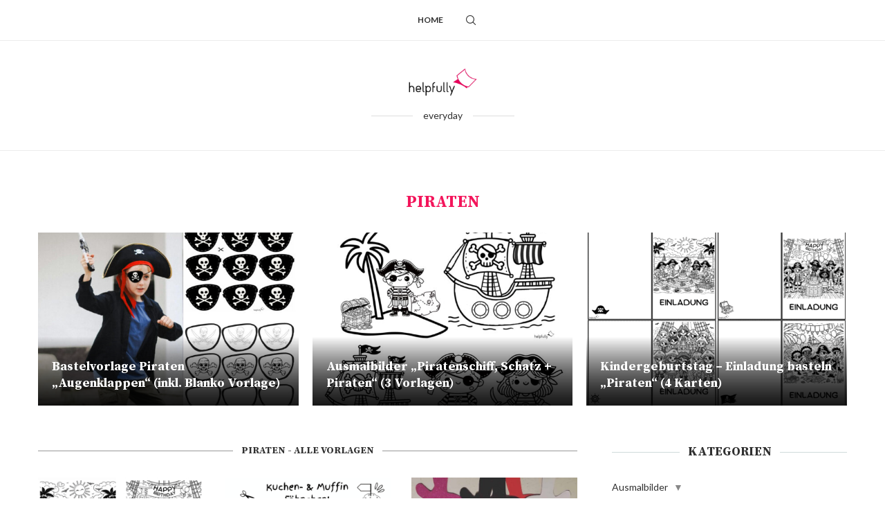

--- FILE ---
content_type: text/html; charset=UTF-8
request_url: https://www.helpfully.de/kostenlose-vorlage/piraten/
body_size: 29060
content:
<!DOCTYPE html>
<html lang="de">
<head>
    <meta charset="UTF-8">
    <meta http-equiv="X-UA-Compatible" content="IE=edge">
    <meta name="viewport" content="width=device-width, initial-scale=1">
    <link rel="profile" href="https://gmpg.org/xfn/11"/>
    <link rel="alternate" type="application/rss+xml" title="helpfully.de RSS Feed"
          href="https://www.helpfully.de/feed/"/>
    <link rel="alternate" type="application/atom+xml" title="helpfully.de Atom Feed"
          href="https://www.helpfully.de/feed/atom/"/>
    <link rel="pingback" href="https://www.helpfully.de/xmlrpc.php"/>
    <!--[if lt IE 9]>
	<script src="https://www.helpfully.de/wp-content/themes/soledad/js/html5.js"></script>
	<![endif]-->
	<link rel='preconnect' href='https://fonts.googleapis.com' />
<link rel='preconnect' href='https://fonts.gstatic.com' />
<meta http-equiv='x-dns-prefetch-control' content='on'>
<link rel='dns-prefetch' href='//fonts.googleapis.com' />
<link rel='dns-prefetch' href='//fonts.gstatic.com' />
<link rel='dns-prefetch' href='//s.gravatar.com' />
<link rel='dns-prefetch' href='//www.google-analytics.com' />
<meta name='robots' content='index, follow, max-image-preview:large, max-snippet:-1, max-video-preview:-1' />

	<!-- This site is optimized with the Yoast SEO plugin v26.8 - https://yoast.com/product/yoast-seo-wordpress/ -->
	<title>Piraten Ahoi! Tolle Vorlagen zum Malen &amp; Basteln - helpfully.de</title>
	<link rel="canonical" href="https://www.helpfully.de/kostenlose-vorlage/piraten/" />
	<meta property="og:locale" content="de_DE" />
	<meta property="og:type" content="article" />
	<meta property="og:title" content="Piraten Ahoi! Tolle Vorlagen zum Malen &amp; Basteln - helpfully.de" />
	<meta property="og:url" content="https://www.helpfully.de/kostenlose-vorlage/piraten/" />
	<meta property="og:site_name" content="helpfully.de" />
	<script type="application/ld+json" class="yoast-schema-graph">{"@context":"https://schema.org","@graph":[{"@type":"CollectionPage","@id":"https://www.helpfully.de/kostenlose-vorlage/piraten/","url":"https://www.helpfully.de/kostenlose-vorlage/piraten/","name":"Piraten Ahoi! Tolle Vorlagen zum Malen & Basteln - helpfully.de","isPartOf":{"@id":"https://www.helpfully.de/#website"},"primaryImageOfPage":{"@id":"https://www.helpfully.de/kostenlose-vorlage/piraten/#primaryimage"},"image":{"@id":"https://www.helpfully.de/kostenlose-vorlage/piraten/#primaryimage"},"thumbnailUrl":"https://www.helpfully.de/wp-content/uploads/2024/03/ausmalbilder-piraten-geburtstag-vorlage-pdf-helpfully.de_.png","breadcrumb":{"@id":"https://www.helpfully.de/kostenlose-vorlage/piraten/#breadcrumb"},"inLanguage":"de"},{"@type":"ImageObject","inLanguage":"de","@id":"https://www.helpfully.de/kostenlose-vorlage/piraten/#primaryimage","url":"https://www.helpfully.de/wp-content/uploads/2024/03/ausmalbilder-piraten-geburtstag-vorlage-pdf-helpfully.de_.png","contentUrl":"https://www.helpfully.de/wp-content/uploads/2024/03/ausmalbilder-piraten-geburtstag-vorlage-pdf-helpfully.de_.png","width":748,"height":692},{"@type":"BreadcrumbList","@id":"https://www.helpfully.de/kostenlose-vorlage/piraten/#breadcrumb","itemListElement":[{"@type":"ListItem","position":1,"name":"Home","item":"https://www.helpfully.de/"},{"@type":"ListItem","position":2,"name":"piraten"}]},{"@type":"WebSite","@id":"https://www.helpfully.de/#website","url":"https://www.helpfully.de/","name":"helpfully.de","description":"Gratis-PDF Listen &amp; Vorlagen ausdrucken","publisher":{"@id":"https://www.helpfully.de/#organization"},"potentialAction":[{"@type":"SearchAction","target":{"@type":"EntryPoint","urlTemplate":"https://www.helpfully.de/?s={search_term_string}"},"query-input":{"@type":"PropertyValueSpecification","valueRequired":true,"valueName":"search_term_string"}}],"inLanguage":"de"},{"@type":"Organization","@id":"https://www.helpfully.de/#organization","name":"helpfully.de","url":"https://www.helpfully.de/","logo":{"@type":"ImageObject","inLanguage":"de","@id":"https://www.helpfully.de/#/schema/logo/image/","url":"https://www.helpfully.de/wp-content/uploads/2018/04/helpfully_logo.jpg","contentUrl":"https://www.helpfully.de/wp-content/uploads/2018/04/helpfully_logo.jpg","width":2000,"height":813,"caption":"helpfully.de"},"image":{"@id":"https://www.helpfully.de/#/schema/logo/image/"},"sameAs":["https://www.instagram.com/helpfully.de/","https://de.pinterest.com/helpfullyde/"]}]}</script>
	<!-- / Yoast SEO plugin. -->


<link rel='dns-prefetch' href='//fonts.googleapis.com' />
<link rel="alternate" type="application/rss+xml" title="helpfully.de &raquo; Feed" href="https://www.helpfully.de/feed/" />
<link rel="alternate" type="application/rss+xml" title="helpfully.de &raquo; Kommentar-Feed" href="https://www.helpfully.de/comments/feed/" />
<link rel="alternate" type="application/rss+xml" title="helpfully.de &raquo; piraten Schlagwort-Feed" href="https://www.helpfully.de/kostenlose-vorlage/piraten/feed/" />
<!-- www.helpfully.de is managing ads with Advanced Ads 2.0.16 – https://wpadvancedads.com/ --><script data-wpfc-render="false" id="helpf-ready">
			window.advanced_ads_ready=function(e,a){a=a||"complete";var d=function(e){return"interactive"===a?"loading"!==e:"complete"===e};d(document.readyState)?e():document.addEventListener("readystatechange",(function(a){d(a.target.readyState)&&e()}),{once:"interactive"===a})},window.advanced_ads_ready_queue=window.advanced_ads_ready_queue||[];		</script>
		<style id='wp-img-auto-sizes-contain-inline-css' type='text/css'>
img:is([sizes=auto i],[sizes^="auto," i]){contain-intrinsic-size:3000px 1500px}
/*# sourceURL=wp-img-auto-sizes-contain-inline-css */
</style>
<link rel='stylesheet' id='penci-folding-css' href='https://www.helpfully.de/wp-content/themes/soledad/inc/elementor/assets/css/fold.css' type='text/css' media='all' />
<link rel='stylesheet' id='wp-block-library-css' href='https://www.helpfully.de/wp-includes/css/dist/block-library/style.min.css' type='text/css' media='all' />
<style id='wp-block-library-theme-inline-css' type='text/css'>
.wp-block-audio :where(figcaption){color:#555;font-size:13px;text-align:center}.is-dark-theme .wp-block-audio :where(figcaption){color:#ffffffa6}.wp-block-audio{margin:0 0 1em}.wp-block-code{border:1px solid #ccc;border-radius:4px;font-family:Menlo,Consolas,monaco,monospace;padding:.8em 1em}.wp-block-embed :where(figcaption){color:#555;font-size:13px;text-align:center}.is-dark-theme .wp-block-embed :where(figcaption){color:#ffffffa6}.wp-block-embed{margin:0 0 1em}.blocks-gallery-caption{color:#555;font-size:13px;text-align:center}.is-dark-theme .blocks-gallery-caption{color:#ffffffa6}:root :where(.wp-block-image figcaption){color:#555;font-size:13px;text-align:center}.is-dark-theme :root :where(.wp-block-image figcaption){color:#ffffffa6}.wp-block-image{margin:0 0 1em}.wp-block-pullquote{border-bottom:4px solid;border-top:4px solid;color:currentColor;margin-bottom:1.75em}.wp-block-pullquote :where(cite),.wp-block-pullquote :where(footer),.wp-block-pullquote__citation{color:currentColor;font-size:.8125em;font-style:normal;text-transform:uppercase}.wp-block-quote{border-left:.25em solid;margin:0 0 1.75em;padding-left:1em}.wp-block-quote cite,.wp-block-quote footer{color:currentColor;font-size:.8125em;font-style:normal;position:relative}.wp-block-quote:where(.has-text-align-right){border-left:none;border-right:.25em solid;padding-left:0;padding-right:1em}.wp-block-quote:where(.has-text-align-center){border:none;padding-left:0}.wp-block-quote.is-large,.wp-block-quote.is-style-large,.wp-block-quote:where(.is-style-plain){border:none}.wp-block-search .wp-block-search__label{font-weight:700}.wp-block-search__button{border:1px solid #ccc;padding:.375em .625em}:where(.wp-block-group.has-background){padding:1.25em 2.375em}.wp-block-separator.has-css-opacity{opacity:.4}.wp-block-separator{border:none;border-bottom:2px solid;margin-left:auto;margin-right:auto}.wp-block-separator.has-alpha-channel-opacity{opacity:1}.wp-block-separator:not(.is-style-wide):not(.is-style-dots){width:100px}.wp-block-separator.has-background:not(.is-style-dots){border-bottom:none;height:1px}.wp-block-separator.has-background:not(.is-style-wide):not(.is-style-dots){height:2px}.wp-block-table{margin:0 0 1em}.wp-block-table td,.wp-block-table th{word-break:normal}.wp-block-table :where(figcaption){color:#555;font-size:13px;text-align:center}.is-dark-theme .wp-block-table :where(figcaption){color:#ffffffa6}.wp-block-video :where(figcaption){color:#555;font-size:13px;text-align:center}.is-dark-theme .wp-block-video :where(figcaption){color:#ffffffa6}.wp-block-video{margin:0 0 1em}:root :where(.wp-block-template-part.has-background){margin-bottom:0;margin-top:0;padding:1.25em 2.375em}
/*# sourceURL=/wp-includes/css/dist/block-library/theme.min.css */
</style>
<style id='classic-theme-styles-inline-css' type='text/css'>
/*! This file is auto-generated */
.wp-block-button__link{color:#fff;background-color:#32373c;border-radius:9999px;box-shadow:none;text-decoration:none;padding:calc(.667em + 2px) calc(1.333em + 2px);font-size:1.125em}.wp-block-file__button{background:#32373c;color:#fff;text-decoration:none}
/*# sourceURL=/wp-includes/css/classic-themes.min.css */
</style>
<style id='block-soledad-style-inline-css' type='text/css'>
.pchead-e-block{--pcborder-cl:#dedede;--pcaccent-cl:#6eb48c}.heading1-style-1>h1,.heading1-style-2>h1,.heading2-style-1>h2,.heading2-style-2>h2,.heading3-style-1>h3,.heading3-style-2>h3,.heading4-style-1>h4,.heading4-style-2>h4,.heading5-style-1>h5,.heading5-style-2>h5{padding-bottom:8px;border-bottom:1px solid var(--pcborder-cl);overflow:hidden}.heading1-style-2>h1,.heading2-style-2>h2,.heading3-style-2>h3,.heading4-style-2>h4,.heading5-style-2>h5{border-bottom-width:0;position:relative}.heading1-style-2>h1:before,.heading2-style-2>h2:before,.heading3-style-2>h3:before,.heading4-style-2>h4:before,.heading5-style-2>h5:before{content:'';width:50px;height:2px;bottom:0;left:0;z-index:2;background:var(--pcaccent-cl);position:absolute}.heading1-style-2>h1:after,.heading2-style-2>h2:after,.heading3-style-2>h3:after,.heading4-style-2>h4:after,.heading5-style-2>h5:after{content:'';width:100%;height:2px;bottom:0;left:20px;z-index:1;background:var(--pcborder-cl);position:absolute}.heading1-style-3>h1,.heading1-style-4>h1,.heading2-style-3>h2,.heading2-style-4>h2,.heading3-style-3>h3,.heading3-style-4>h3,.heading4-style-3>h4,.heading4-style-4>h4,.heading5-style-3>h5,.heading5-style-4>h5{position:relative;padding-left:20px}.heading1-style-3>h1:before,.heading1-style-4>h1:before,.heading2-style-3>h2:before,.heading2-style-4>h2:before,.heading3-style-3>h3:before,.heading3-style-4>h3:before,.heading4-style-3>h4:before,.heading4-style-4>h4:before,.heading5-style-3>h5:before,.heading5-style-4>h5:before{width:10px;height:100%;content:'';position:absolute;top:0;left:0;bottom:0;background:var(--pcaccent-cl)}.heading1-style-4>h1,.heading2-style-4>h2,.heading3-style-4>h3,.heading4-style-4>h4,.heading5-style-4>h5{padding:10px 20px;background:#f1f1f1}.heading1-style-5>h1,.heading2-style-5>h2,.heading3-style-5>h3,.heading4-style-5>h4,.heading5-style-5>h5{position:relative;z-index:1}.heading1-style-5>h1:before,.heading2-style-5>h2:before,.heading3-style-5>h3:before,.heading4-style-5>h4:before,.heading5-style-5>h5:before{content:"";position:absolute;left:0;bottom:0;width:200px;height:50%;transform:skew(-25deg) translateX(0);background:var(--pcaccent-cl);z-index:-1;opacity:.4}.heading1-style-6>h1,.heading2-style-6>h2,.heading3-style-6>h3,.heading4-style-6>h4,.heading5-style-6>h5{text-decoration:underline;text-underline-offset:2px;text-decoration-thickness:4px;text-decoration-color:var(--pcaccent-cl)}
/*# sourceURL=https://www.helpfully.de/wp-content/themes/soledad/inc/block/heading-styles/build/style.min.css */
</style>
<style id='global-styles-inline-css' type='text/css'>
:root{--wp--preset--aspect-ratio--square: 1;--wp--preset--aspect-ratio--4-3: 4/3;--wp--preset--aspect-ratio--3-4: 3/4;--wp--preset--aspect-ratio--3-2: 3/2;--wp--preset--aspect-ratio--2-3: 2/3;--wp--preset--aspect-ratio--16-9: 16/9;--wp--preset--aspect-ratio--9-16: 9/16;--wp--preset--color--black: #000000;--wp--preset--color--cyan-bluish-gray: #abb8c3;--wp--preset--color--white: #ffffff;--wp--preset--color--pale-pink: #f78da7;--wp--preset--color--vivid-red: #cf2e2e;--wp--preset--color--luminous-vivid-orange: #ff6900;--wp--preset--color--luminous-vivid-amber: #fcb900;--wp--preset--color--light-green-cyan: #7bdcb5;--wp--preset--color--vivid-green-cyan: #00d084;--wp--preset--color--pale-cyan-blue: #8ed1fc;--wp--preset--color--vivid-cyan-blue: #0693e3;--wp--preset--color--vivid-purple: #9b51e0;--wp--preset--gradient--vivid-cyan-blue-to-vivid-purple: linear-gradient(135deg,rgb(6,147,227) 0%,rgb(155,81,224) 100%);--wp--preset--gradient--light-green-cyan-to-vivid-green-cyan: linear-gradient(135deg,rgb(122,220,180) 0%,rgb(0,208,130) 100%);--wp--preset--gradient--luminous-vivid-amber-to-luminous-vivid-orange: linear-gradient(135deg,rgb(252,185,0) 0%,rgb(255,105,0) 100%);--wp--preset--gradient--luminous-vivid-orange-to-vivid-red: linear-gradient(135deg,rgb(255,105,0) 0%,rgb(207,46,46) 100%);--wp--preset--gradient--very-light-gray-to-cyan-bluish-gray: linear-gradient(135deg,rgb(238,238,238) 0%,rgb(169,184,195) 100%);--wp--preset--gradient--cool-to-warm-spectrum: linear-gradient(135deg,rgb(74,234,220) 0%,rgb(151,120,209) 20%,rgb(207,42,186) 40%,rgb(238,44,130) 60%,rgb(251,105,98) 80%,rgb(254,248,76) 100%);--wp--preset--gradient--blush-light-purple: linear-gradient(135deg,rgb(255,206,236) 0%,rgb(152,150,240) 100%);--wp--preset--gradient--blush-bordeaux: linear-gradient(135deg,rgb(254,205,165) 0%,rgb(254,45,45) 50%,rgb(107,0,62) 100%);--wp--preset--gradient--luminous-dusk: linear-gradient(135deg,rgb(255,203,112) 0%,rgb(199,81,192) 50%,rgb(65,88,208) 100%);--wp--preset--gradient--pale-ocean: linear-gradient(135deg,rgb(255,245,203) 0%,rgb(182,227,212) 50%,rgb(51,167,181) 100%);--wp--preset--gradient--electric-grass: linear-gradient(135deg,rgb(202,248,128) 0%,rgb(113,206,126) 100%);--wp--preset--gradient--midnight: linear-gradient(135deg,rgb(2,3,129) 0%,rgb(40,116,252) 100%);--wp--preset--font-size--small: 12px;--wp--preset--font-size--medium: 20px;--wp--preset--font-size--large: 32px;--wp--preset--font-size--x-large: 42px;--wp--preset--font-size--normal: 14px;--wp--preset--font-size--huge: 42px;--wp--preset--spacing--20: 0.44rem;--wp--preset--spacing--30: 0.67rem;--wp--preset--spacing--40: 1rem;--wp--preset--spacing--50: 1.5rem;--wp--preset--spacing--60: 2.25rem;--wp--preset--spacing--70: 3.38rem;--wp--preset--spacing--80: 5.06rem;--wp--preset--shadow--natural: 6px 6px 9px rgba(0, 0, 0, 0.2);--wp--preset--shadow--deep: 12px 12px 50px rgba(0, 0, 0, 0.4);--wp--preset--shadow--sharp: 6px 6px 0px rgba(0, 0, 0, 0.2);--wp--preset--shadow--outlined: 6px 6px 0px -3px rgb(255, 255, 255), 6px 6px rgb(0, 0, 0);--wp--preset--shadow--crisp: 6px 6px 0px rgb(0, 0, 0);}:where(.is-layout-flex){gap: 0.5em;}:where(.is-layout-grid){gap: 0.5em;}body .is-layout-flex{display: flex;}.is-layout-flex{flex-wrap: wrap;align-items: center;}.is-layout-flex > :is(*, div){margin: 0;}body .is-layout-grid{display: grid;}.is-layout-grid > :is(*, div){margin: 0;}:where(.wp-block-columns.is-layout-flex){gap: 2em;}:where(.wp-block-columns.is-layout-grid){gap: 2em;}:where(.wp-block-post-template.is-layout-flex){gap: 1.25em;}:where(.wp-block-post-template.is-layout-grid){gap: 1.25em;}.has-black-color{color: var(--wp--preset--color--black) !important;}.has-cyan-bluish-gray-color{color: var(--wp--preset--color--cyan-bluish-gray) !important;}.has-white-color{color: var(--wp--preset--color--white) !important;}.has-pale-pink-color{color: var(--wp--preset--color--pale-pink) !important;}.has-vivid-red-color{color: var(--wp--preset--color--vivid-red) !important;}.has-luminous-vivid-orange-color{color: var(--wp--preset--color--luminous-vivid-orange) !important;}.has-luminous-vivid-amber-color{color: var(--wp--preset--color--luminous-vivid-amber) !important;}.has-light-green-cyan-color{color: var(--wp--preset--color--light-green-cyan) !important;}.has-vivid-green-cyan-color{color: var(--wp--preset--color--vivid-green-cyan) !important;}.has-pale-cyan-blue-color{color: var(--wp--preset--color--pale-cyan-blue) !important;}.has-vivid-cyan-blue-color{color: var(--wp--preset--color--vivid-cyan-blue) !important;}.has-vivid-purple-color{color: var(--wp--preset--color--vivid-purple) !important;}.has-black-background-color{background-color: var(--wp--preset--color--black) !important;}.has-cyan-bluish-gray-background-color{background-color: var(--wp--preset--color--cyan-bluish-gray) !important;}.has-white-background-color{background-color: var(--wp--preset--color--white) !important;}.has-pale-pink-background-color{background-color: var(--wp--preset--color--pale-pink) !important;}.has-vivid-red-background-color{background-color: var(--wp--preset--color--vivid-red) !important;}.has-luminous-vivid-orange-background-color{background-color: var(--wp--preset--color--luminous-vivid-orange) !important;}.has-luminous-vivid-amber-background-color{background-color: var(--wp--preset--color--luminous-vivid-amber) !important;}.has-light-green-cyan-background-color{background-color: var(--wp--preset--color--light-green-cyan) !important;}.has-vivid-green-cyan-background-color{background-color: var(--wp--preset--color--vivid-green-cyan) !important;}.has-pale-cyan-blue-background-color{background-color: var(--wp--preset--color--pale-cyan-blue) !important;}.has-vivid-cyan-blue-background-color{background-color: var(--wp--preset--color--vivid-cyan-blue) !important;}.has-vivid-purple-background-color{background-color: var(--wp--preset--color--vivid-purple) !important;}.has-black-border-color{border-color: var(--wp--preset--color--black) !important;}.has-cyan-bluish-gray-border-color{border-color: var(--wp--preset--color--cyan-bluish-gray) !important;}.has-white-border-color{border-color: var(--wp--preset--color--white) !important;}.has-pale-pink-border-color{border-color: var(--wp--preset--color--pale-pink) !important;}.has-vivid-red-border-color{border-color: var(--wp--preset--color--vivid-red) !important;}.has-luminous-vivid-orange-border-color{border-color: var(--wp--preset--color--luminous-vivid-orange) !important;}.has-luminous-vivid-amber-border-color{border-color: var(--wp--preset--color--luminous-vivid-amber) !important;}.has-light-green-cyan-border-color{border-color: var(--wp--preset--color--light-green-cyan) !important;}.has-vivid-green-cyan-border-color{border-color: var(--wp--preset--color--vivid-green-cyan) !important;}.has-pale-cyan-blue-border-color{border-color: var(--wp--preset--color--pale-cyan-blue) !important;}.has-vivid-cyan-blue-border-color{border-color: var(--wp--preset--color--vivid-cyan-blue) !important;}.has-vivid-purple-border-color{border-color: var(--wp--preset--color--vivid-purple) !important;}.has-vivid-cyan-blue-to-vivid-purple-gradient-background{background: var(--wp--preset--gradient--vivid-cyan-blue-to-vivid-purple) !important;}.has-light-green-cyan-to-vivid-green-cyan-gradient-background{background: var(--wp--preset--gradient--light-green-cyan-to-vivid-green-cyan) !important;}.has-luminous-vivid-amber-to-luminous-vivid-orange-gradient-background{background: var(--wp--preset--gradient--luminous-vivid-amber-to-luminous-vivid-orange) !important;}.has-luminous-vivid-orange-to-vivid-red-gradient-background{background: var(--wp--preset--gradient--luminous-vivid-orange-to-vivid-red) !important;}.has-very-light-gray-to-cyan-bluish-gray-gradient-background{background: var(--wp--preset--gradient--very-light-gray-to-cyan-bluish-gray) !important;}.has-cool-to-warm-spectrum-gradient-background{background: var(--wp--preset--gradient--cool-to-warm-spectrum) !important;}.has-blush-light-purple-gradient-background{background: var(--wp--preset--gradient--blush-light-purple) !important;}.has-blush-bordeaux-gradient-background{background: var(--wp--preset--gradient--blush-bordeaux) !important;}.has-luminous-dusk-gradient-background{background: var(--wp--preset--gradient--luminous-dusk) !important;}.has-pale-ocean-gradient-background{background: var(--wp--preset--gradient--pale-ocean) !important;}.has-electric-grass-gradient-background{background: var(--wp--preset--gradient--electric-grass) !important;}.has-midnight-gradient-background{background: var(--wp--preset--gradient--midnight) !important;}.has-small-font-size{font-size: var(--wp--preset--font-size--small) !important;}.has-medium-font-size{font-size: var(--wp--preset--font-size--medium) !important;}.has-large-font-size{font-size: var(--wp--preset--font-size--large) !important;}.has-x-large-font-size{font-size: var(--wp--preset--font-size--x-large) !important;}
:where(.wp-block-post-template.is-layout-flex){gap: 1.25em;}:where(.wp-block-post-template.is-layout-grid){gap: 1.25em;}
:where(.wp-block-term-template.is-layout-flex){gap: 1.25em;}:where(.wp-block-term-template.is-layout-grid){gap: 1.25em;}
:where(.wp-block-columns.is-layout-flex){gap: 2em;}:where(.wp-block-columns.is-layout-grid){gap: 2em;}
:root :where(.wp-block-pullquote){font-size: 1.5em;line-height: 1.6;}
/*# sourceURL=global-styles-inline-css */
</style>
<link rel='stylesheet' id='penci-review-css' href='https://www.helpfully.de/wp-content/plugins/penci-review/css/style.css' type='text/css' media='all' />
<link rel='stylesheet' id='penci-oswald-css' href='//fonts.googleapis.com/css?family=Oswald%3A400&#038;display=swap' type='text/css' media='all' />
<link rel='stylesheet' id='h5p-plugin-styles-css' href='https://www.helpfully.de/wp-content/plugins/h5p/h5p-php-library/styles/h5p.css' type='text/css' media='all' />
<link rel='stylesheet' id='penci-fonts-css' href='https://fonts.googleapis.com/css?family=Source+Serif+Pro%3A300%2C300italic%2C400%2C400italic%2C500%2C500italic%2C700%2C700italic%2C800%2C800italic%7CLato%3A300%2C300italic%2C400%2C400italic%2C500%2C500italic%2C600%2C600italic%2C700%2C700italic%2C800%2C800italic%26subset%3Dlatin%2Ccyrillic%2Ccyrillic-ext%2Cgreek%2Cgreek-ext%2Clatin-ext&#038;display=swap' type='text/css' media='' />
<link rel='stylesheet' id='penci-main-style-css' href='https://www.helpfully.de/wp-content/themes/soledad/main.css' type='text/css' media='all' />
<link rel='stylesheet' id='penci-swiper-bundle-css' href='https://www.helpfully.de/wp-content/themes/soledad/css/swiper-bundle.min.css' type='text/css' media='all' />
<link rel='stylesheet' id='penci-font-awesomeold-css' href='https://www.helpfully.de/wp-content/themes/soledad/css/font-awesome.4.7.0.swap.min.css' type='text/css' media='all' />
<link rel='stylesheet' id='penci_icon-css' href='https://www.helpfully.de/wp-content/themes/soledad/css/penci-icon.css' type='text/css' media='all' />
<link rel='stylesheet' id='penci_style-css' href='https://www.helpfully.de/wp-content/themes/soledad/style.css' type='text/css' media='all' />
<link rel='stylesheet' id='penci_social_counter-css' href='https://www.helpfully.de/wp-content/themes/soledad/css/social-counter.css' type='text/css' media='all' />
<link rel='stylesheet' id='elementor-icons-css' href='https://www.helpfully.de/wp-content/plugins/elementor/assets/lib/eicons/css/elementor-icons.min.css' type='text/css' media='all' />
<link rel='stylesheet' id='elementor-frontend-css' href='https://www.helpfully.de/wp-content/plugins/elementor/assets/css/frontend.min.css' type='text/css' media='all' />
<style id='elementor-frontend-inline-css' type='text/css'>
.elementor-kit-11743{--e-global-color-primary:#9FB7B7;--e-global-color-secondary:#54595F;--e-global-color-text:#7A7A7A;--e-global-color-accent:#F3155B;--e-global-typography-primary-font-family:"Roboto";--e-global-typography-primary-font-weight:600;--e-global-typography-secondary-font-family:"Roboto Slab";--e-global-typography-secondary-font-weight:400;--e-global-typography-text-font-family:"Roboto";--e-global-typography-text-font-weight:400;--e-global-typography-accent-font-family:"Roboto";--e-global-typography-accent-font-weight:500;}.elementor-section.elementor-section-boxed > .elementor-container{max-width:1500px;}.e-con{--container-max-width:1500px;}.elementor-widget:not(:last-child){margin-block-end:20px;}.elementor-element{--widgets-spacing:20px 20px;--widgets-spacing-row:20px;--widgets-spacing-column:20px;}{}h1.entry-title{display:var(--page-title-display);}@media(max-width:1024px){.elementor-section.elementor-section-boxed > .elementor-container{max-width:1024px;}.e-con{--container-max-width:1024px;}}@media(max-width:767px){.elementor-section.elementor-section-boxed > .elementor-container{max-width:767px;}.e-con{--container-max-width:767px;}}
.elementor-12106 .elementor-element.elementor-element-1aa15be0 > .elementor-container > .elementor-column > .elementor-widget-wrap{align-content:center;align-items:center;}.elementor-12106 .elementor-element.elementor-element-1aa15be0 > .elementor-container{max-width:1200px;}.elementor-12106 .elementor-element.elementor-element-1aa15be0{border-style:solid;border-width:1px 0px 0px 0px;border-color:#DEDEDE;padding:5px 0px 5px 0px;}.elementor-12106 .elementor-element.elementor-element-76b3bb06 > .elementor-container{max-width:1200px;}.elementor-12106 .elementor-element.elementor-element-76b3bb06{border-style:solid;border-width:1px 0px 0px 0px;border-color:#DEDEDE;padding:25px 0px 25px 0px;}.elementor-widget-text-editor{font-family:var( --e-global-typography-text-font-family ), Sans-serif;font-weight:var( --e-global-typography-text-font-weight );color:var( --e-global-color-text );}.elementor-widget-text-editor.elementor-drop-cap-view-stacked .elementor-drop-cap{background-color:var( --e-global-color-primary );}.elementor-widget-text-editor.elementor-drop-cap-view-framed .elementor-drop-cap, .elementor-widget-text-editor.elementor-drop-cap-view-default .elementor-drop-cap{color:var( --e-global-color-primary );border-color:var( --e-global-color-primary );}.elementor-12106 .elementor-element.elementor-element-5c33f563{width:var( --container-widget-width, 120.614% );max-width:120.614%;--container-widget-width:120.614%;--container-widget-flex-grow:0;font-family:"Bitter", Sans-serif;font-size:14px;font-weight:400;line-height:1.6em;}.elementor-12106 .elementor-element.elementor-element-5c33f563.elementor-element{--flex-grow:0;--flex-shrink:0;}.elementor-12106 .elementor-element.elementor-element-7f179dc4 > .elementor-widget-container{margin:0px 0px -30px 0px;}.elementor-12106 .elementor-element.elementor-element-7f179dc4 .penci-homepage-title.style-21 .inner-arrow span,.elementor-12106 .elementor-element.elementor-element-7f179dc4 .penci-homepage-title.style-22 .inner-arrow span,.elementor-12106 .elementor-element.elementor-element-7f179dc4 .penci-homepage-title.style-23 .inner-arrow span,.elementor-12106 .elementor-element.elementor-element-7f179dc4 .penci-homepage-title.style-24 .inner-arrow span,.elementor-12106 .elementor-element.elementor-element-7f179dc4 .penci-homepage-title.style-28{--pcheading-cl:#313131;}.elementor-12106 .elementor-element.elementor-element-7f179dc4 .penci-border-arrow .inner-arrow{color:#313131;font-size:16px;}.elementor-12106 .elementor-element.elementor-element-7f179dc4 .penci-border-arrow .inner-arrow a{color:#313131;}.elementor-12106 .elementor-element.elementor-element-7f179dc4 .home-pupular-posts-title, .elementor-12106 .elementor-element.elementor-element-7f179dc4 .home-pupular-posts-title a, .penci-homepage-title.style-25 .inner-arrow > span{color:#313131;}.elementor-12106 .elementor-element.elementor-element-1596ef3b .penci-simplelist li{margin-bottom:15px;}.elementor-12106 .elementor-element.elementor-element-1596ef3b li{color:#666666;}.elementor-12106 .elementor-element.elementor-element-1596ef3b li:hover{color:#CC0000;}.elementor-12106 .elementor-element.elementor-element-3ee900b > .elementor-widget-container{margin:0px 0px -30px 0px;}.elementor-12106 .elementor-element.elementor-element-3ee900b .penci-homepage-title.style-21 .inner-arrow span,.elementor-12106 .elementor-element.elementor-element-3ee900b .penci-homepage-title.style-22 .inner-arrow span,.elementor-12106 .elementor-element.elementor-element-3ee900b .penci-homepage-title.style-23 .inner-arrow span,.elementor-12106 .elementor-element.elementor-element-3ee900b .penci-homepage-title.style-24 .inner-arrow span,.elementor-12106 .elementor-element.elementor-element-3ee900b .penci-homepage-title.style-28{--pcheading-cl:#313131;}.elementor-12106 .elementor-element.elementor-element-3ee900b .penci-border-arrow .inner-arrow{color:#313131;font-size:16px;}.elementor-12106 .elementor-element.elementor-element-3ee900b .penci-border-arrow .inner-arrow a{color:#313131;}.elementor-12106 .elementor-element.elementor-element-3ee900b .home-pupular-posts-title, .elementor-12106 .elementor-element.elementor-element-3ee900b .home-pupular-posts-title a, .penci-homepage-title.style-25 .inner-arrow > span{color:#313131;}.elementor-12106 .elementor-element.elementor-element-587f661c .penci-simplelist li{margin-bottom:15px;}.elementor-12106 .elementor-element.elementor-element-587f661c li{color:#666666;}.elementor-12106 .elementor-element.elementor-element-587f661c li:hover{color:#CC0000;}.elementor-widget-image .widget-image-caption{color:var( --e-global-color-text );font-family:var( --e-global-typography-text-font-family ), Sans-serif;font-weight:var( --e-global-typography-text-font-weight );}.elementor-12106 .elementor-element.elementor-element-3e8c5df9 > .elementor-widget-container{margin:0px 0px 0px 0px;padding:0px 0px 0px 0px;}.elementor-12106 .elementor-element.elementor-element-3e8c5df9{text-align:start;}.elementor-widget-icon-list .elementor-icon-list-item:not(:last-child):after{border-color:var( --e-global-color-text );}.elementor-widget-icon-list .elementor-icon-list-icon i{color:var( --e-global-color-primary );}.elementor-widget-icon-list .elementor-icon-list-icon svg{fill:var( --e-global-color-primary );}.elementor-widget-icon-list .elementor-icon-list-item > .elementor-icon-list-text, .elementor-widget-icon-list .elementor-icon-list-item > a{font-family:var( --e-global-typography-text-font-family ), Sans-serif;font-weight:var( --e-global-typography-text-font-weight );}.elementor-widget-icon-list .elementor-icon-list-text{color:var( --e-global-color-secondary );}.elementor-12106 .elementor-element.elementor-element-ee30a9{width:var( --container-widget-width, 100% );max-width:100%;--container-widget-width:100%;--container-widget-flex-grow:0;--e-icon-list-icon-size:14px;--icon-vertical-offset:0px;}.elementor-12106 .elementor-element.elementor-element-ee30a9 > .elementor-widget-container{margin:10px 0px 0px 0px;}.elementor-12106 .elementor-element.elementor-element-ee30a9.elementor-element{--flex-grow:0;--flex-shrink:0;}.elementor-12106 .elementor-element.elementor-element-ee30a9 .elementor-icon-list-items:not(.elementor-inline-items) .elementor-icon-list-item:not(:last-child){padding-block-end:calc(15px/2);}.elementor-12106 .elementor-element.elementor-element-ee30a9 .elementor-icon-list-items:not(.elementor-inline-items) .elementor-icon-list-item:not(:first-child){margin-block-start:calc(15px/2);}.elementor-12106 .elementor-element.elementor-element-ee30a9 .elementor-icon-list-items.elementor-inline-items .elementor-icon-list-item{margin-inline:calc(15px/2);}.elementor-12106 .elementor-element.elementor-element-ee30a9 .elementor-icon-list-items.elementor-inline-items{margin-inline:calc(-15px/2);}.elementor-12106 .elementor-element.elementor-element-ee30a9 .elementor-icon-list-items.elementor-inline-items .elementor-icon-list-item:after{inset-inline-end:calc(-15px/2);}.elementor-12106 .elementor-element.elementor-element-ee30a9 .elementor-icon-list-icon i{color:#F3155B;transition:color 0.3s;}.elementor-12106 .elementor-element.elementor-element-ee30a9 .elementor-icon-list-icon svg{fill:#F3155B;transition:fill 0.3s;}.elementor-12106 .elementor-element.elementor-element-ee30a9 .elementor-icon-list-item > .elementor-icon-list-text, .elementor-12106 .elementor-element.elementor-element-ee30a9 .elementor-icon-list-item > a{font-family:"Bitter", Sans-serif;font-size:14px;font-weight:400;}.elementor-12106 .elementor-element.elementor-element-ee30a9 .elementor-icon-list-text{color:#111111;transition:color 0.3s;}.elementor-12106 .elementor-element.elementor-element-5d5d902d > .elementor-container > .elementor-column > .elementor-widget-wrap{align-content:center;align-items:center;}.elementor-12106 .elementor-element.elementor-element-5d5d902d > .elementor-container{max-width:1200px;}.elementor-12106 .elementor-element.elementor-element-5d5d902d{border-style:solid;border-width:1px 0px 0px 0px;border-color:#DEDEDE;padding:5px 0px 5px 0px;}.elementor-12106 .elementor-element.elementor-element-3a1bf1fd{font-family:"Roboto", Sans-serif;font-size:14px;font-weight:400;}@media(max-width:767px){.elementor-12106 .elementor-element.elementor-element-3a1bf1fd{text-align:center;}}@media(max-width:1024px) and (min-width:768px){.elementor-12106 .elementor-element.elementor-element-1c9d9147{width:50%;}.elementor-12106 .elementor-element.elementor-element-13231c6c{width:33.3%;}.elementor-12106 .elementor-element.elementor-element-20fdfb81{width:33.3%;}.elementor-12106 .elementor-element.elementor-element-3f411223{width:50%;}}
/*# sourceURL=elementor-frontend-inline-css */
</style>
<link rel='stylesheet' id='elementor-gf-local-roboto-css' href='https://www.helpfully.de/wp-content/uploads/elementor/google-fonts/css/roboto.css' type='text/css' media='all' />
<link rel='stylesheet' id='elementor-gf-local-robotoslab-css' href='https://www.helpfully.de/wp-content/uploads/elementor/google-fonts/css/robotoslab.css' type='text/css' media='all' />
<link rel='stylesheet' id='elementor-gf-local-bitter-css' href='https://www.helpfully.de/wp-content/uploads/elementor/google-fonts/css/bitter.css' type='text/css' media='all' />
<link rel='stylesheet' id='elementor-icons-shared-0-css' href='https://www.helpfully.de/wp-content/plugins/elementor/assets/lib/font-awesome/css/fontawesome.min.css' type='text/css' media='all' />
<link rel='stylesheet' id='elementor-icons-fa-solid-css' href='https://www.helpfully.de/wp-content/plugins/elementor/assets/lib/font-awesome/css/solid.min.css' type='text/css' media='all' />
<script type="text/javascript" src="https://www.helpfully.de/wp-includes/js/jquery/jquery.min.js" id="jquery-core-js"></script>
<script type="text/javascript" src="https://www.helpfully.de/wp-includes/js/jquery/jquery-migrate.min.js" id="jquery-migrate-js"></script>
<script type="text/javascript" id="advanced-ads-advanced-js-js-extra">
/* <![CDATA[ */
var advads_options = {"blog_id":"1","privacy":{"enabled":true,"custom-cookie-name":"","custom-cookie-value":"","consent-method":"iab_tcf_20","state":"unknown"}};
//# sourceURL=advanced-ads-advanced-js-js-extra
/* ]]> */
</script>
<script type="text/javascript" src="https://www.helpfully.de/wp-content/plugins/advanced-ads/public/assets/js/advanced.min.js" id="advanced-ads-advanced-js-js"></script>
<script type="text/javascript" src="https://www.helpfully.de/?code-snippets-js-snippets=head" id="code-snippets-site-head-js-js"></script>
<link rel="https://api.w.org/" href="https://www.helpfully.de/wp-json/" /><link rel="alternate" title="JSON" type="application/json" href="https://www.helpfully.de/wp-json/wp/v2/tags/278" /><link rel="EditURI" type="application/rsd+xml" title="RSD" href="https://www.helpfully.de/xmlrpc.php?rsd" />
<meta name="generator" content="WordPress 6.9" />
<meta name="generator" content="Soledad 8.7.0" />
    <style type="text/css">
                                                .penci-review .penci-review-process span {
            background-color: #9fb7b7;
        }
                        .penci-review .penci-review-good ul li:before {
            color: #9fb7b7;
        }
                .penci-review .penci-review-bad ul li:before {
            color: #f3155b;
        }
                .penci-review .penci-review-score-total {
            background-color: #9fb7b7;
        }
                                                                    </style>
	<!-- Google tag (gtag.js) -->
<script async src="https://www.googletagmanager.com/gtag/js?id=G-RHYHMZSS2B"></script>
<script>
  window.dataLayer = window.dataLayer || [];
  function gtag(){dataLayer.push(arguments);}
  gtag('js', new Date());

  gtag('config', 'G-RHYHMZSS2B');
</script><style id="penci-custom-style" type="text/css">body{ --pcbg-cl: #fff; --pctext-cl: #313131; --pcborder-cl: #dedede; --pcheading-cl: #313131; --pcmeta-cl: #888888; --pcaccent-cl: #6eb48c; --pcbody-font: 'PT Serif', serif; --pchead-font: 'Raleway', sans-serif; --pchead-wei: bold; --pcava_bdr:10px;--pcajs_fvw:470px;--pcajs_fvmw:220px; } .single.penci-body-single-style-5 #header, .single.penci-body-single-style-6 #header, .single.penci-body-single-style-10 #header, .single.penci-body-single-style-5 .pc-wrapbuilder-header, .single.penci-body-single-style-6 .pc-wrapbuilder-header, .single.penci-body-single-style-10 .pc-wrapbuilder-header { --pchd-mg: 40px; } .fluid-width-video-wrapper > div { position: absolute; left: 0; right: 0; top: 0; width: 100%; height: 100%; } .yt-video-place { position: relative; text-align: center; } .yt-video-place.embed-responsive .start-video { display: block; top: 0; left: 0; bottom: 0; right: 0; position: absolute; transform: none; } .yt-video-place.embed-responsive .start-video img { margin: 0; padding: 0; top: 50%; display: inline-block; position: absolute; left: 50%; transform: translate(-50%, -50%); width: 68px; height: auto; } .mfp-bg { top: 0; left: 0; width: 100%; height: 100%; z-index: 9999999; overflow: hidden; position: fixed; background: #0b0b0b; opacity: .8; filter: alpha(opacity=80) } .mfp-wrap { top: 0; left: 0; width: 100%; height: 100%; z-index: 9999999; position: fixed; outline: none !important; -webkit-backface-visibility: hidden } body { --pchead-font: 'Source Serif Pro', serif; } body { --pcbody-font: 'Lato', sans-serif; } p{ line-height: 1.8; } #navigation .menu > li > a, #navigation ul.menu ul.sub-menu li > a, .navigation ul.menu ul.sub-menu li > a, .penci-menu-hbg .menu li a, #sidebar-nav .menu li a { font-family: 'Lato', sans-serif; font-weight: normal; } .penci-hide-tagupdated{ display: none !important; } .header-slogan .header-slogan-text { font-style:normal; } .header-slogan .header-slogan-text { font-weight:normal; } body { --pchead-wei: bold; } .featured-area.featured-style-42 .item-inner-content, .featured-style-41 .swiper-slide, .slider-40-wrapper .nav-thumb-creative .thumb-container:after,.penci-slider44-t-item:before,.penci-slider44-main-wrapper .item, .featured-area .penci-image-holder, .featured-area .penci-slider4-overlay, .featured-area .penci-slide-overlay .overlay-link, .featured-style-29 .featured-slider-overlay, .penci-slider38-overlay{ border-radius: ; -webkit-border-radius: ; } .penci-featured-content-right:before{ border-top-right-radius: ; border-bottom-right-radius: ; } .penci-flat-overlay .penci-slide-overlay .penci-mag-featured-content:before{ border-bottom-left-radius: ; border-bottom-right-radius: ; } .container-single .post-image{ border-radius: ; -webkit-border-radius: ; } .penci-mega-post-inner, .penci-mega-thumbnail .penci-image-holder{ border-radius: ; -webkit-border-radius: ; } #navigation .menu > li > a, #navigation ul.menu ul.sub-menu li > a, .navigation ul.menu ul.sub-menu li > a, .penci-menu-hbg .menu li a, #sidebar-nav .menu li a, #navigation .penci-megamenu .penci-mega-child-categories a, .navigation .penci-megamenu .penci-mega-child-categories a{ font-weight: 600; } body.penci-body-boxed { background-image: url(http://soledad.pencidesign.com/soledad-food/wp-content/uploads/sites/2/2017/06/background-food.jpg); } body.penci-body-boxed { background-repeat:repeat; } body.penci-body-boxed { background-attachment:fixed; } body.penci-body-boxed { background-size:auto; } #logo a { max-width:100px; width: 100%; } @media only screen and (max-width: 960px) and (min-width: 768px){ #logo img{ max-width: 100%; } } @media only screen and (min-width: 1170px){.inner-header #logo img{ width: auto; height:40px; }} .editor-styles-wrapper, body{ --pcaccent-cl: #f3155b; } .penci-menuhbg-toggle:hover .lines-button:after, .penci-menuhbg-toggle:hover .penci-lines:before, .penci-menuhbg-toggle:hover .penci-lines:after,.tags-share-box.tags-share-box-s2 .post-share-plike,.penci-video_playlist .penci-playlist-title,.pencisc-column-2.penci-video_playlist .penci-video-nav .playlist-panel-item, .pencisc-column-1.penci-video_playlist .penci-video-nav .playlist-panel-item,.penci-video_playlist .penci-custom-scroll::-webkit-scrollbar-thumb, .pencisc-button, .post-entry .pencisc-button, .penci-dropcap-box, .penci-dropcap-circle, .penci-login-register input[type="submit"]:hover, .penci-ld .penci-ldin:before, .penci-ldspinner > div{ background: #f3155b; } a, .post-entry .penci-portfolio-filter ul li a:hover, .penci-portfolio-filter ul li a:hover, .penci-portfolio-filter ul li.active a, .post-entry .penci-portfolio-filter ul li.active a, .penci-countdown .countdown-amount, .archive-box h1, .post-entry a, .container.penci-breadcrumb span a:hover,.container.penci-breadcrumb a:hover, .post-entry blockquote:before, .post-entry blockquote cite, .post-entry blockquote .author, .wpb_text_column blockquote:before, .wpb_text_column blockquote cite, .wpb_text_column blockquote .author, .penci-pagination a:hover, ul.penci-topbar-menu > li a:hover, div.penci-topbar-menu > ul > li a:hover, .penci-recipe-heading a.penci-recipe-print,.penci-review-metas .penci-review-btnbuy, .main-nav-social a:hover, .widget-social .remove-circle a:hover i, .penci-recipe-index .cat > a.penci-cat-name, #bbpress-forums li.bbp-body ul.forum li.bbp-forum-info a:hover, #bbpress-forums li.bbp-body ul.topic li.bbp-topic-title a:hover, #bbpress-forums li.bbp-body ul.forum li.bbp-forum-info .bbp-forum-content a, #bbpress-forums li.bbp-body ul.topic p.bbp-topic-meta a, #bbpress-forums .bbp-breadcrumb a:hover, #bbpress-forums .bbp-forum-freshness a:hover, #bbpress-forums .bbp-topic-freshness a:hover, #buddypress ul.item-list li div.item-title a, #buddypress ul.item-list li h4 a, #buddypress .activity-header a:first-child, #buddypress .comment-meta a:first-child, #buddypress .acomment-meta a:first-child, div.bbp-template-notice a:hover, .penci-menu-hbg .menu li a .indicator:hover, .penci-menu-hbg .menu li a:hover, #sidebar-nav .menu li a:hover, .penci-rlt-popup .rltpopup-meta .rltpopup-title:hover, .penci-video_playlist .penci-video-playlist-item .penci-video-title:hover, .penci_list_shortcode li:before, .penci-dropcap-box-outline, .penci-dropcap-circle-outline, .penci-dropcap-regular, .penci-dropcap-bold{ color: #f3155b; } .penci-home-popular-post ul.slick-dots li button:hover, .penci-home-popular-post ul.slick-dots li.slick-active button, .post-entry blockquote .author span:after, .error-image:after, .error-404 .go-back-home a:after, .penci-header-signup-form, .woocommerce span.onsale, .woocommerce #respond input#submit:hover, .woocommerce a.button:hover, .woocommerce button.button:hover, .woocommerce input.button:hover, .woocommerce nav.woocommerce-pagination ul li span.current, .woocommerce div.product .entry-summary div[itemprop="description"]:before, .woocommerce div.product .entry-summary div[itemprop="description"] blockquote .author span:after, .woocommerce div.product .woocommerce-tabs #tab-description blockquote .author span:after, .woocommerce #respond input#submit.alt:hover, .woocommerce a.button.alt:hover, .woocommerce button.button.alt:hover, .woocommerce input.button.alt:hover, .pcheader-icon.shoping-cart-icon > a > span, #penci-demobar .buy-button, #penci-demobar .buy-button:hover, .penci-recipe-heading a.penci-recipe-print:hover,.penci-review-metas .penci-review-btnbuy:hover, .penci-review-process span, .penci-review-score-total, #navigation.menu-style-2 ul.menu ul.sub-menu:before, #navigation.menu-style-2 .menu ul ul.sub-menu:before, .penci-go-to-top-floating, .post-entry.blockquote-style-2 blockquote:before, #bbpress-forums #bbp-search-form .button, #bbpress-forums #bbp-search-form .button:hover, .wrapper-boxed .bbp-pagination-links span.current, #bbpress-forums #bbp_reply_submit:hover, #bbpress-forums #bbp_topic_submit:hover,#main .bbp-login-form .bbp-submit-wrapper button[type="submit"]:hover, #buddypress .dir-search input[type=submit], #buddypress .groups-members-search input[type=submit], #buddypress button:hover, #buddypress a.button:hover, #buddypress a.button:focus, #buddypress input[type=button]:hover, #buddypress input[type=reset]:hover, #buddypress ul.button-nav li a:hover, #buddypress ul.button-nav li.current a, #buddypress div.generic-button a:hover, #buddypress .comment-reply-link:hover, #buddypress input[type=submit]:hover, #buddypress div.pagination .pagination-links .current, #buddypress div.item-list-tabs ul li.selected a, #buddypress div.item-list-tabs ul li.current a, #buddypress div.item-list-tabs ul li a:hover, #buddypress table.notifications thead tr, #buddypress table.notifications-settings thead tr, #buddypress table.profile-settings thead tr, #buddypress table.profile-fields thead tr, #buddypress table.wp-profile-fields thead tr, #buddypress table.messages-notices thead tr, #buddypress table.forum thead tr, #buddypress input[type=submit] { background-color: #f3155b; } .penci-pagination ul.page-numbers li span.current, #comments_pagination span { color: #fff; background: #f3155b; border-color: #f3155b; } .footer-instagram h4.footer-instagram-title > span:before, .woocommerce nav.woocommerce-pagination ul li span.current, .penci-pagination.penci-ajax-more a.penci-ajax-more-button:hover, .penci-recipe-heading a.penci-recipe-print:hover,.penci-review-metas .penci-review-btnbuy:hover, .home-featured-cat-content.style-14 .magcat-padding:before, .wrapper-boxed .bbp-pagination-links span.current, #buddypress .dir-search input[type=submit], #buddypress .groups-members-search input[type=submit], #buddypress button:hover, #buddypress a.button:hover, #buddypress a.button:focus, #buddypress input[type=button]:hover, #buddypress input[type=reset]:hover, #buddypress ul.button-nav li a:hover, #buddypress ul.button-nav li.current a, #buddypress div.generic-button a:hover, #buddypress .comment-reply-link:hover, #buddypress input[type=submit]:hover, #buddypress div.pagination .pagination-links .current, #buddypress input[type=submit], form.pc-searchform.penci-hbg-search-form input.search-input:hover, form.pc-searchform.penci-hbg-search-form input.search-input:focus, .penci-dropcap-box-outline, .penci-dropcap-circle-outline { border-color: #f3155b; } .woocommerce .woocommerce-error, .woocommerce .woocommerce-info, .woocommerce .woocommerce-message { border-top-color: #f3155b; } .penci-slider ol.penci-control-nav li a.penci-active, .penci-slider ol.penci-control-nav li a:hover, .penci-related-carousel .penci-owl-dot.active span, .penci-owl-carousel-slider .penci-owl-dot.active span{ border-color: #f3155b; background-color: #f3155b; } .woocommerce .woocommerce-message:before, .woocommerce form.checkout table.shop_table .order-total .amount, .woocommerce ul.products li.product .price ins, .woocommerce ul.products li.product .price, .woocommerce div.product p.price ins, .woocommerce div.product span.price ins, .woocommerce div.product p.price, .woocommerce div.product .entry-summary div[itemprop="description"] blockquote:before, .woocommerce div.product .woocommerce-tabs #tab-description blockquote:before, .woocommerce div.product .entry-summary div[itemprop="description"] blockquote cite, .woocommerce div.product .entry-summary div[itemprop="description"] blockquote .author, .woocommerce div.product .woocommerce-tabs #tab-description blockquote cite, .woocommerce div.product .woocommerce-tabs #tab-description blockquote .author, .woocommerce div.product .product_meta > span a:hover, .woocommerce div.product .woocommerce-tabs ul.tabs li.active, .woocommerce ul.cart_list li .amount, .woocommerce ul.product_list_widget li .amount, .woocommerce table.shop_table td.product-name a:hover, .woocommerce table.shop_table td.product-price span, .woocommerce table.shop_table td.product-subtotal span, .woocommerce-cart .cart-collaterals .cart_totals table td .amount, .woocommerce .woocommerce-info:before, .woocommerce div.product span.price, .penci-container-inside.penci-breadcrumb span a:hover,.penci-container-inside.penci-breadcrumb a:hover { color: #f3155b; } .standard-content .penci-more-link.penci-more-link-button a.more-link, .penci-readmore-btn.penci-btn-make-button a, .penci-featured-cat-seemore.penci-btn-make-button a{ background-color: #f3155b; color: #fff; } .penci-vernav-toggle:before{ border-top-color: #f3155b; color: #fff; } @media only screen and (max-width: 767px){ .penci-top-bar{ display: none; } } .penci-top-bar, .penci-topbar-trending .penci-owl-carousel .owl-item, ul.penci-topbar-menu ul.sub-menu, div.penci-topbar-menu > ul ul.sub-menu, .pctopbar-login-btn .pclogin-sub{ background-color: #111111; } .headline-title.nticker-style-3:after{ border-color: #111111; } .headline-title { background-color: #f3155b; } .headline-title.nticker-style-2:after, .headline-title.nticker-style-4:after{ border-color: #f3155b; } a.penci-topbar-post-title:hover { color: #f3155b; } ul.penci-topbar-menu > li a:hover, div.penci-topbar-menu > ul > li a:hover { color: #f3155b; } .penci-topbar-social a:hover { color: #f3155b; } #penci-login-popup:before{ opacity: ; } @media only screen and (max-width: 767px){ .penci-top-bar .pctopbar-item.penci-wtopbar-menu { display: none; } } @media only screen and (max-width: 767px){ .penci-top-bar .pctopbar-item.penci-topbar-social { display: none; } } #header .inner-header { background-color: #ffffff; background-image: none; } #navigation ul.menu > li > a:before, #navigation .menu > ul > li > a:before{ content: none; } .navigation .menu > li > a, .navigation .menu .sub-menu li a, #navigation .menu > li > a, #navigation .menu .sub-menu li a { color: #313131; } .navigation .menu > li > a:hover, .navigation .menu li.current-menu-item > a, .navigation .menu > li.current_page_item > a, .navigation .menu > li:hover > a, .navigation .menu > li.current-menu-ancestor > a, .navigation .menu > li.current-menu-item > a, .navigation .menu .sub-menu li a:hover, .navigation .menu .sub-menu li.current-menu-item > a, .navigation .sub-menu li:hover > a, #navigation .menu > li > a:hover, #navigation .menu li.current-menu-item > a, #navigation .menu > li.current_page_item > a, #navigation .menu > li:hover > a, #navigation .menu > li.current-menu-ancestor > a, #navigation .menu > li.current-menu-item > a, #navigation .menu .sub-menu li a:hover, #navigation .menu .sub-menu li.current-menu-item > a, #navigation .sub-menu li:hover > a { color: #f3155b; } .navigation ul.menu > li > a:before, .navigation .menu > ul > li > a:before, #navigation ul.menu > li > a:before, #navigation .menu > ul > li > a:before { background: #f3155b; } .navigation .penci-megamenu .penci-mega-child-categories, .navigation.menu-style-2 .penci-megamenu .penci-mega-child-categories a.cat-active, #navigation .penci-megamenu .penci-mega-child-categories, #navigation.menu-style-2 .penci-megamenu .penci-mega-child-categories a.cat-active { background-color: #ffffff; } .navigation .menu ul.sub-menu li .pcmis-2 .penci-mega-post a:hover, .navigation .penci-megamenu .penci-mega-child-categories a.cat-active, .navigation .menu .penci-megamenu .penci-mega-child-categories a:hover, .navigation .menu .penci-megamenu .penci-mega-latest-posts .penci-mega-post a:hover, #navigation .menu ul.sub-menu li .pcmis-2 .penci-mega-post a:hover, #navigation .penci-megamenu .penci-mega-child-categories a.cat-active, #navigation .menu .penci-megamenu .penci-mega-child-categories a:hover, #navigation .menu .penci-megamenu .penci-mega-latest-posts .penci-mega-post a:hover { color: #f3155b; } #navigation .penci-megamenu .penci-mega-thumbnail .mega-cat-name { background: #f3155b; } #navigation ul.menu > li > a, #navigation .menu > ul > li > a { font-size: 12px; } @media only screen and (max-width: 767px){ .main-nav-social{ display: none; } } #navigation .pcmis-5 .penci-mega-latest-posts.col-mn-4 .penci-mega-post:nth-child(5n + 1) .penci-mega-post-inner .penci-mega-meta .post-mega-title a { font-size:17.92px; } #navigation .penci-megamenu .post-mega-title a, .pc-builder-element .navigation .penci-megamenu .penci-content-megamenu .penci-mega-latest-posts .penci-mega-post .post-mega-title a{ font-size:14px; } #navigation .penci-megamenu .post-mega-title a, .pc-builder-element .navigation .penci-megamenu .penci-content-megamenu .penci-mega-latest-posts .penci-mega-post .post-mega-title a{ text-transform: none; } .header-slogan .header-slogan-text { color: #313131; } .header-slogan .header-slogan-text:before, .header-slogan .header-slogan-text:after { background: #dedede; } #navigation .menu .sub-menu li a:hover, #navigation .menu .sub-menu li.current-menu-item > a, #navigation .sub-menu li:hover > a { color: #f3155b; } .penci-header-signup-form { padding-top: px; padding-bottom: px; } .penci-header-signup-form { background-color: #f3155b; } .header-social a i, .main-nav-social a { color: #313131; } .header-social a:hover i, .main-nav-social a:hover, .penci-menuhbg-toggle:hover .lines-button:after, .penci-menuhbg-toggle:hover .penci-lines:before, .penci-menuhbg-toggle:hover .penci-lines:after { color: #f3155b; } #sidebar-nav .menu li a:hover, .header-social.sidebar-nav-social a:hover i, #sidebar-nav .menu li a .indicator:hover, #sidebar-nav .menu .sub-menu li a .indicator:hover{ color: #f3155b; } #sidebar-nav-logo:before{ background-color: #f3155b; } .penci-slide-overlay .overlay-link, .penci-slider38-overlay, .penci-flat-overlay .penci-slide-overlay .penci-mag-featured-content:before, .slider-40-wrapper .list-slider-creative .item-slider-creative .img-container:before { opacity: ; } .penci-item-mag:hover .penci-slide-overlay .overlay-link, .featured-style-38 .item:hover .penci-slider38-overlay, .penci-flat-overlay .penci-item-mag:hover .penci-slide-overlay .penci-mag-featured-content:before { opacity: ; } .penci-featured-content .featured-slider-overlay { opacity: ; } .slider-40-wrapper .list-slider-creative .item-slider-creative:hover .img-container:before { opacity:; } .penci-43-slider-item div .featured-cat a, .penci-featured-content .feat-text .featured-cat a, .penci-mag-featured-content .cat > a.penci-cat-name, .featured-style-35 .cat > a.penci-cat-name { color: #ffffff; } .penci-mag-featured-content .cat > a.penci-cat-name:after, .penci-featured-content .cat > a.penci-cat-name:after, .featured-style-35 .cat > a.penci-cat-name:after{ border-color: #ffffff; } .penci-43-slider-item div .featured-cat a:hover, .penci-featured-content .feat-text .featured-cat a:hover, .penci-mag-featured-content .cat > a.penci-cat-name:hover, .featured-style-35 .cat > a.penci-cat-name:hover { color: #ffffff; } .featured-style-29 .featured-slider-overlay { opacity: ; } .penci-owl-carousel{--pcfs-delay:0.3s;} .featured-area .penci-slider { max-height: 600px; } .penci-standard-cat .cat > a.penci-cat-name { color: #9fb7b7; } .penci-standard-cat .cat:before, .penci-standard-cat .cat:after { background-color: #9fb7b7; } .standard-content .penci-post-box-meta .penci-post-share-box a:hover, .standard-content .penci-post-box-meta .penci-post-share-box a.liked { color: #9fb7b7; } .header-standard .post-entry a:hover, .header-standard .author-post span a:hover, .standard-content a, .standard-content .post-entry a, .standard-post-entry a.more-link:hover, .penci-post-box-meta .penci-box-meta a:hover, .standard-content .post-entry blockquote:before, .post-entry blockquote cite, .post-entry blockquote .author, .standard-content-special .author-quote span, .standard-content-special .format-post-box .post-format-icon i, .standard-content-special .format-post-box .dt-special a:hover, .standard-content .penci-more-link a.more-link, .standard-content .penci-post-box-meta .penci-box-meta a:hover { color: #9fb7b7; } .standard-content .penci-more-link.penci-more-link-button a.more-link{ background-color: #9fb7b7; color: #fff; } .standard-content-special .author-quote span:before, .standard-content-special .author-quote span:after, .standard-content .post-entry ul li:before, .post-entry blockquote .author span:after, .header-standard:after { background-color: #9fb7b7; } .penci-more-link a.more-link:before, .penci-more-link a.more-link:after { border-color: #9fb7b7; } .penci_grid_title a, .penci-grid li .item h2 a, .penci-masonry .item-masonry h2 a, .grid-mixed .mixed-detail h2 a, .overlay-header-box .overlay-title a { text-transform: none; } .penci-featured-infor .cat a.penci-cat-name, .penci-grid .cat a.penci-cat-name, .penci-masonry .cat a.penci-cat-name, .penci-featured-infor .cat a.penci-cat-name { color: #9fb7b7 ; } .penci-featured-infor .cat a.penci-cat-name:after, .penci-grid .cat a.penci-cat-name:after, .penci-masonry .cat a.penci-cat-name:after, .penci-featured-infor .cat a.penci-cat-name:after{ border-color: #9fb7b7 ; } .penci-post-share-box a.liked, .penci-post-share-box a:hover { color: #9fb7b7; } .overlay-post-box-meta .overlay-share a:hover, .overlay-author a:hover, .penci-grid .standard-content-special .format-post-box .dt-special a:hover, .grid-post-box-meta span a:hover, .grid-post-box-meta span a.comment-link:hover, .penci-grid .standard-content-special .author-quote span, .penci-grid .standard-content-special .format-post-box .post-format-icon i, .grid-mixed .penci-post-box-meta .penci-box-meta a:hover { color: #9fb7b7; } .penci-grid .standard-content-special .author-quote span:before, .penci-grid .standard-content-special .author-quote span:after, .grid-header-box:after, .list-post .header-list-style:after { background-color: #9fb7b7; } .penci-grid .post-box-meta span:after, .penci-masonry .post-box-meta span:after { border-color: #9fb7b7; } .penci-readmore-btn.penci-btn-make-button a{ background-color: #9fb7b7; color: #fff; } .penci-grid li.typography-style .overlay-typography { opacity: ; } .penci-grid li.typography-style:hover .overlay-typography { opacity: ; } .penci-grid .typography-style .main-typography a.penci-cat-name, .penci-grid .typography-style .main-typography a.penci-cat-name:hover { color: #ffffff; } .typography-style .main-typography a.penci-cat-name:after { border-color: #ffffff; } .penci-grid li.typography-style .item .main-typography h2 a:hover { color: #9fb7b7; } .penci-grid li.typography-style .grid-post-box-meta span a:hover { color: #9fb7b7; } .overlay-header-box .cat > a.penci-cat-name { color: #ffffff; } .overlay-header-box .cat > a.penci-cat-name:hover { color: #ffffff; } .penci-sidebar-content .penci-border-arrow .inner-arrow { font-size: 18px; } .penci-sidebar-content.style-25 .widget-title span {--pcheading-cl: #9fb7b7; } .penci-sidebar-content .penci-border-arrow:after { background-color: #9fb7b7; } .penci-sidebar-content.style-25 .widget-title span{--pcheading-cl:#9fb7b7;} .penci-sidebar-content.style-29 .widget-title > span,.penci-sidebar-content.style-26 .widget-title,.penci-sidebar-content.style-30 .widget-title{--pcborder-cl:#9fb7b7;} .penci-sidebar-content.style-24 .widget-title>span, .penci-sidebar-content.style-23 .widget-title>span, .penci-sidebar-content.style-29 .widget-title > span, .penci-sidebar-content.style-22 .widget-title,.penci-sidebar-content.style-21 .widget-title span{--pcaccent-cl:#9fb7b7;} .penci-sidebar-content .penci-border-arrow .inner-arrow, .penci-sidebar-content.style-4 .penci-border-arrow .inner-arrow:before, .penci-sidebar-content.style-4 .penci-border-arrow .inner-arrow:after, .penci-sidebar-content.style-5 .penci-border-arrow, .penci-sidebar-content.style-7 .penci-border-arrow, .penci-sidebar-content.style-9 .penci-border-arrow{ border-color: #9fb7b7; } .penci-sidebar-content .penci-border-arrow:before { border-top-color: #9fb7b7; } .penci-sidebar-content.style-16 .penci-border-arrow:after{ background-color: #9fb7b7; } .penci-sidebar-content.style-24 .widget-title>span, .penci-sidebar-content.style-23 .widget-title>span, .penci-sidebar-content.style-22 .widget-title{--pcborder-cl:#9fb7b7;} .penci-sidebar-content .penci-border-arrow:after { border-color: #9fb7b7; } .penci-video_playlist .penci-video-playlist-item .penci-video-title:hover,.widget ul.side-newsfeed li .side-item .side-item-text h4 a:hover, .widget a:hover, .penci-sidebar-content .widget-social a:hover span, .widget-social a:hover span, .penci-tweets-widget-content .icon-tweets, .penci-tweets-widget-content .tweet-intents a, .penci-tweets-widget-content .tweet-intents span:after, .widget-social.remove-circle a:hover i , #wp-calendar tbody td a:hover, .penci-video_playlist .penci-video-playlist-item .penci-video-title:hover, .widget ul.side-newsfeed li .side-item .side-item-text .side-item-meta a:hover{ color: #9fb7b7; } .widget .tagcloud a:hover, .widget-social a:hover i, .widget input[type="submit"]:hover,.penci-user-logged-in .penci-user-action-links a:hover,.penci-button:hover, .widget button[type="submit"]:hover { color: #fff; background-color: #9fb7b7; border-color: #9fb7b7; } .about-widget .about-me-heading:before { border-color: #9fb7b7; } .penci-tweets-widget-content .tweet-intents-inner:before, .penci-tweets-widget-content .tweet-intents-inner:after, .pencisc-column-1.penci-video_playlist .penci-video-nav .playlist-panel-item, .penci-video_playlist .penci-custom-scroll::-webkit-scrollbar-thumb, .penci-video_playlist .penci-playlist-title { background-color: #9fb7b7; } .penci-owl-carousel.penci-tweets-slider .penci-owl-dots .penci-owl-dot.active span, .penci-owl-carousel.penci-tweets-slider .penci-owl-dots .penci-owl-dot:hover span { border-color: #9fb7b7; background-color: #9fb7b7; } .footer-subscribe .widget .mc4wp-form input[type="submit"]:hover { background-color: #689f38; } .footer-widget-wrapper .widget ul li, .footer-widget-wrapper .widget ul ul, .footer-widget-wrapper .widget input[type="text"], .footer-widget-wrapper .widget input[type="email"], .footer-widget-wrapper .widget input[type="date"], .footer-widget-wrapper .widget input[type="number"], .footer-widget-wrapper .widget input[type="search"] { border-color: #313131; } .footer-widget-wrapper .widget .widget-title .inner-arrow { border-color: #689f38; } .footer-widget-wrapper .penci-tweets-widget-content .icon-tweets, .footer-widget-wrapper .penci-tweets-widget-content .tweet-intents a, .footer-widget-wrapper .penci-tweets-widget-content .tweet-intents span:after, .footer-widget-wrapper .widget ul.side-newsfeed li .side-item .side-item-text h4 a:hover, .footer-widget-wrapper .widget a:hover, .footer-widget-wrapper .widget-social a:hover span, .footer-widget-wrapper a:hover, .footer-widget-wrapper .widget-social.remove-circle a:hover i, .footer-widget-wrapper .widget ul.side-newsfeed li .side-item .side-item-text .side-item-meta a:hover{ color: #689f38; } .footer-widget-wrapper .widget .tagcloud a:hover, .footer-widget-wrapper .widget-social a:hover i, .footer-widget-wrapper .mc4wp-form input[type="submit"]:hover, .footer-widget-wrapper .widget input[type="submit"]:hover,.footer-widget-wrapper .penci-user-logged-in .penci-user-action-links a:hover, .footer-widget-wrapper .widget button[type="submit"]:hover { color: #fff; background-color: #689f38; border-color: #689f38; } .footer-widget-wrapper .about-widget .about-me-heading:before { border-color: #689f38; } .footer-widget-wrapper .penci-tweets-widget-content .tweet-intents-inner:before, .footer-widget-wrapper .penci-tweets-widget-content .tweet-intents-inner:after { background-color: #689f38; } .footer-widget-wrapper .penci-owl-carousel.penci-tweets-slider .penci-owl-dots .penci-owl-dot.active span, .footer-widget-wrapper .penci-owl-carousel.penci-tweets-slider .penci-owl-dots .penci-owl-dot:hover span { border-color: #689f38; background: #689f38; } ul.footer-socials li a i { color: #ffffff; border-color: #ffffff; } ul.footer-socials li a:hover i { background-color: #689f38; border-color: #689f38; } ul.footer-socials li a:hover i { color: #689f38; } ul.footer-socials li a span { color: #ffffff; } ul.footer-socials li a:hover span { color: #689f38; } .footer-socials-section, .penci-footer-social-moved{ border-color: #313131; } #footer-section, .penci-footer-social-moved{ background-color: #212121; } #footer-section .footer-menu li a:hover { color: #689f38; } #footer-section a { color: #689f38; } .comment-content a, .container-single .post-entry a, .container-single .format-post-box .dt-special a:hover, .container-single .author-quote span, .container-single .author-post span a:hover, .post-entry blockquote:before, .post-entry blockquote cite, .post-entry blockquote .author, .wpb_text_column blockquote:before, .wpb_text_column blockquote cite, .wpb_text_column blockquote .author, .post-pagination a:hover, .author-content h5 a:hover, .author-content .author-social:hover, .item-related h3 a:hover, .container-single .format-post-box .post-format-icon i, .container.penci-breadcrumb.single-breadcrumb span a:hover,.container.penci-breadcrumb.single-breadcrumb a:hover, .penci_list_shortcode li:before, .penci-dropcap-box-outline, .penci-dropcap-circle-outline, .penci-dropcap-regular, .penci-dropcap-bold, .header-standard .post-box-meta-single .author-post span a:hover{ color: #f3155b; } .container-single .standard-content-special .format-post-box, ul.slick-dots li button:hover, ul.slick-dots li.slick-active button, .penci-dropcap-box-outline, .penci-dropcap-circle-outline { border-color: #f3155b; } ul.slick-dots li button:hover, ul.slick-dots li.slick-active button, #respond h3.comment-reply-title span:before, #respond h3.comment-reply-title span:after, .post-box-title:before, .post-box-title:after, .container-single .author-quote span:before, .container-single .author-quote span:after, .post-entry blockquote .author span:after, .post-entry blockquote .author span:before, .post-entry ul li:before, #respond #submit:hover, div.wpforms-container .wpforms-form.wpforms-form input[type=submit]:hover, div.wpforms-container .wpforms-form.wpforms-form button[type=submit]:hover, div.wpforms-container .wpforms-form.wpforms-form .wpforms-page-button:hover, .wpcf7 input[type="submit"]:hover, .widget_wysija input[type="submit"]:hover, .post-entry.blockquote-style-2 blockquote:before,.tags-share-box.tags-share-box-s2 .post-share-plike, .penci-dropcap-box, .penci-dropcap-circle, .penci-ldspinner > div{ background-color: #f3155b; } .container-single .post-entry .post-tags a:hover { color: #fff; border-color: #f3155b; background-color: #f3155b; } .container-single .penci-standard-cat .cat > a.penci-cat-name { color: #f3155b; } .container-single .penci-standard-cat .cat:before, .container-single .penci-standard-cat .cat:after { background-color: #f3155b; } .container-single .single-post-title { text-transform: none; } .author-content h5{ text-transform: none; } .container-single .post-pagination h5 { text-transform: none; } .container-single .item-related h3 a { text-transform: none; } .container-single .header-standard .post-title { color: #000000; } .container-single .post-entry .post-tags a{ color: #f3155b; } .container-single .post-share a:hover, .container-single .post-share a.liked, .page-share .post-share a:hover { color: #f3155b; } .tags-share-box.tags-share-box-2_3 .post-share .count-number-like, .post-share .count-number-like { color: #f3155b; } ul.homepage-featured-boxes .penci-fea-in:hover h4 span { color: #f3155b; } .penci-home-popular-post .item-related h3 a:hover { color: #f3155b; } .home-featured-cat-content .magcat-detail h3 a:hover { color: #f3155b; } .home-featured-cat-content .grid-post-box-meta span a:hover { color: #f3155b; } .home-featured-cat-content .first-post .magcat-detail .mag-header:after { background: #f3155b; } .penci-slider ol.penci-control-nav li a.penci-active, .penci-slider ol.penci-control-nav li a:hover { border-color: #f3155b; background: #f3155b; } .home-featured-cat-content .mag-photo .mag-overlay-photo { opacity: ; } .home-featured-cat-content .mag-photo:hover .mag-overlay-photo { opacity: ; } .inner-item-portfolio:hover .penci-portfolio-thumbnail a:after { opacity: ; } .pinker_button { display: inline-block; /* Um sicherzustellen, dass es wie ein Button aussieht */ padding: 10px 20px; /* Innenabstände */ background-color: #f3155b ; /* Hintergrundfarbe */ color: #ffffff !important; */ text-decoration: none; /* Unterstreichung entfernen */ border-radius: 5px; /* Abgerundete Ecken */ } /* Video-Größe für WordPress-Video-Blöcke anpassen */ .wp-block-video video { max-width: 300px; /* Breite anpassen */ height: auto; /* Höhe bleibt proportional */ display: block; margin: 0 auto; /* Zentriert das Video */ } /* Untermenüs standardmäßig verstecken */ .widget_nav_menu .sub-menu { display: none; } /* Geöffnetes Untermenü sichtbar */ .widget_nav_menu .sub-menu.open { display: block; } /* Pfeil als separates klickbares Element */ .widget_nav_menu .dropdown-toggle { display: inline-block; margin-left: 8px; cursor: pointer; font-size: 14px; user-select: none; } /* Pfeil nach unten */ .widget_nav_menu .dropdown-toggle::after { content: "▼"; display: inline-block; } /* Pfeil nach oben bei geöffnetem Untermenü */ .widget_nav_menu .dropdown-toggle.open::after { content: "▲"; } /* Doppelten Toggle im Menü/Kategorien ausblenden */ .widget_nav_menu li .dropdown-toggle + .dropdown-toggle, .widget_categories li .dropdown-toggle + .dropdown-toggle { display: none !important; } /* Slider nur auf Mobilgeräten ausblenden */ @media (max-width: 767px) { .featured-area { display: none !important; } } /* Popular Posts auf der Startseite mobil ausblenden */ @media (max-width: 767px) { .penci-home-popular-posts, .penci-popular-posts, section.penci-section-hp-popular, div.penci-home-popular-posts { display: none !important; } } @media (max-width: 767px) { body.category .penci-category-description, body.category .archive-description, body.category .term-description { display: -webkit-box !important; -webkit-box-orient: vertical !important; -webkit-line-clamp: 3 !important; overflow: hidden !important; line-height: 1.5em !important; min-height: 4.5em !important; /* 3 Zeilen */ margin-bottom: 22px !important; /* etwas weniger, meist reicht das */ } /* Wenn Beschreibung wirklich leer ist: keinen künstlichen Abstand/Minhöhe */ body.category .penci-category-description:empty, body.category .archive-description:empty, body.category .term-description:empty { min-height: 0 !important; margin-bottom: 0 !important; } /* Grid/Wrapper stabil halten */ #main.penci-main-sticky-sidebar, .penci-wrapper-data { clear: both !important; position: relative !important; margin-top: 12px !important; } } .penci-featured-share-box .penci-shareso a:nth-last-child(2){ margin-right: 0; } .penci-block-vc .penci-border-arrow .inner-arrow { font-size: 18px; } .penci-block-vc .penci-border-arrow:after { background-color: #9fb7b7; } .penci-block-vc .penci-border-arrow .inner-arrow, .penci-block-vc.style-4 .penci-border-arrow .inner-arrow:before, .penci-block-vc.style-4 .penci-border-arrow .inner-arrow:after, .penci-block-vc.style-5 .penci-border-arrow, .penci-block-vc.style-7 .penci-border-arrow, .penci-block-vc.style-9 .penci-border-arrow { border-color: #9fb7b7; } .penci-block-vc .penci-border-arrow:before { border-top-color: #9fb7b7; } .penci-block-vc .penci-border-arrow:after { border-color: #9fb7b7; } .biggrid-archive-wrapper .pcbg-meta span a{color:#f3155b;}.biggrid-archive-wrapper .pcbg-meta span a:hover{color:#f3155b;}.biggrid-archive-wrapper .pcbg-content-inner .cat > a.penci-cat-name:hover{color:#f3155b;} body { --pcdm_btnbg: rgba(0, 0, 0, .1); --pcdm_btnd: #666; --pcdm_btndbg: #fff; --pcdm_btnn: var(--pctext-cl); --pcdm_btnnbg: var(--pcbg-cl); } body.pcdm-enable { --pcbg-cl: #000000; --pcbg-l-cl: #1a1a1a; --pcbg-d-cl: #000000; --pctext-cl: #fff; --pcborder-cl: #313131; --pcborders-cl: #3c3c3c; --pcheading-cl: rgba(255,255,255,0.9); --pcmeta-cl: #999999; --pcl-cl: #fff; --pclh-cl: #f3155b; --pcaccent-cl: #f3155b; background-color: var(--pcbg-cl); color: var(--pctext-cl); } body.pcdark-df.pcdm-enable.pclight-mode { --pcbg-cl: #fff; --pctext-cl: #313131; --pcborder-cl: #dedede; --pcheading-cl: #313131; --pcmeta-cl: #888888; --pcaccent-cl: #f3155b; }</style>        <link rel="shortcut icon" href="https://www.helpfully.de/wp-content/uploads/2021/03/Favicon_32x32px.jpg"
              type="image/x-icon"/>
        <link rel="apple-touch-icon" sizes="180x180" href="https://www.helpfully.de/wp-content/uploads/2021/03/Favicon_32x32px.jpg">
	<script>
var penciBlocksArray=[];
var portfolioDataJs = portfolioDataJs || [];var PENCILOCALCACHE = {};
		(function () {
				"use strict";
		
				PENCILOCALCACHE = {
					data: {},
					remove: function ( ajaxFilterItem ) {
						delete PENCILOCALCACHE.data[ajaxFilterItem];
					},
					exist: function ( ajaxFilterItem ) {
						return PENCILOCALCACHE.data.hasOwnProperty( ajaxFilterItem ) && PENCILOCALCACHE.data[ajaxFilterItem] !== null;
					},
					get: function ( ajaxFilterItem ) {
						return PENCILOCALCACHE.data[ajaxFilterItem];
					},
					set: function ( ajaxFilterItem, cachedData ) {
						PENCILOCALCACHE.remove( ajaxFilterItem );
						PENCILOCALCACHE.data[ajaxFilterItem] = cachedData;
					}
				};
			}
		)();function penciBlock() {
		    this.atts_json = '';
		    this.content = '';
		}</script>
<script type="application/ld+json">{
    "@context": "https:\/\/schema.org\/",
    "@type": "organization",
    "@id": "#organization",
    "logo": {
        "@type": "ImageObject",
        "url": "https:\/\/www.helpfully.de\/wp-content\/uploads\/2024\/10\/helpfully-logo-final.jpg"
    },
    "url": "https:\/\/www.helpfully.de\/",
    "name": "helpfully.de",
    "description": "Gratis-PDF Listen &amp; Vorlagen ausdrucken"
}</script><script type="application/ld+json">{
    "@context": "https:\/\/schema.org\/",
    "@type": "WebSite",
    "name": "helpfully.de",
    "alternateName": "Gratis-PDF Listen &amp; Vorlagen ausdrucken",
    "url": "https:\/\/www.helpfully.de\/"
}</script><script type="application/ld+json">{
    "@context": "https:\/\/schema.org\/",
    "@type": "BreadcrumbList",
    "itemListElement": [
        {
            "@type": "ListItem",
            "position": 1,
            "item": {
                "@id": "https:\/\/www.helpfully.de",
                "name": "Home"
            }
        },
        {
            "@type": "ListItem",
            "position": 2,
            "item": {
                "@id": "https:\/\/www.helpfully.de\/kostenlose-vorlage\/piraten\/",
                "name": "piraten"
            }
        }
    ]
}</script><meta name="generator" content="Elementor 3.34.1; features: additional_custom_breakpoints; settings: css_print_method-internal, google_font-enabled, font_display-swap">

<script async src="https://fundingchoicesmessages.google.com/i/pub-2718617873670072?ers=1"></script><script>(function() {function signalGooglefcPresent() {if (!window.frames['googlefcPresent']) {if (document.body) {const iframe = document.createElement('iframe'); iframe.style = 'width: 0; height: 0; border: none; z-index: -1000; left: -1000px; top: -1000px;'; iframe.style.display = 'none'; iframe.name = 'googlefcPresent'; document.body.appendChild(iframe);} else {setTimeout(signalGooglefcPresent, 0);}}}signalGooglefcPresent();})();</script> 
<meta name="redi-version" content="1.2.7" />	<script>
		(function () {
			var scriptDone = false;
			document.addEventListener('advanced_ads_privacy', function (event) {
				if (
					(event.detail.state !== 'accepted' && event.detail.state !== 'not_needed' && !advads.privacy.is_adsense_npa_enabled())
					|| scriptDone
				) {
					return;
				}
				// google adsense script can only be added once.
				scriptDone = true;

				var script = document.createElement('script'),
					first = document.getElementsByTagName('script')[0];

				script.async = true;
				script.crossOrigin = 'anonymous';
				script.src = 'https://pagead2.googlesyndication.com/pagead/js/adsbygoogle.js?client=ca-pub-2718617873670072';
				
				first.parentNode.insertBefore(script, first);
			});
		})();
	</script>
	
</head>

<body class="archive tag tag-piraten tag-278 wp-theme-soledad penci-disable-desc-collapse soledad-ver-8-7-0 penci-hbg-cparent pclight-mode pcmn-drdw-style-slide_down pchds-default elementor-default elementor-kit-11743 aa-prefix-helpf-">
<div id="soledad_wrapper" class="wrapper-boxed header-style-header-4 header-search-style-default">
	<div class="penci-header-wrap">		    <nav id="navigation" class="header-layout-top header-4 menu-style-1 menu-item-padding" role="navigation"
	     itemscope
         itemtype="https://schema.org/SiteNavigationElement">
        <div class="container container-1400">
            <div class="button-menu-mobile header-1"><svg width=18px height=18px viewBox="0 0 512 384" version=1.1 xmlns=http://www.w3.org/2000/svg xmlns:xlink=http://www.w3.org/1999/xlink><g stroke=none stroke-width=1 fill-rule=evenodd><g transform="translate(0.000000, 0.250080)"><rect x=0 y=0 width=512 height=62></rect><rect x=0 y=161 width=512 height=62></rect><rect x=0 y=321 width=512 height=62></rect></g></g></svg></div>
			<ul id="menu-menue" class="menu"><li id="menu-item-12101" class="menu-item menu-item-type-custom menu-item-object-custom menu-item-home ajax-mega-menu menu-item-12101"><a href="https://www.helpfully.de/">Home</a></li>
</ul>			
			<div id="top-search" class="penci-top-search pcheader-icon top-search-classes">
    <a href="#" class="search-click" aria-label="Search">
        <i class="penciicon-magnifiying-glass"></i>
    </a>
    <div class="show-search pcbds-default">
        		            <form role="search" method="get" class="pc-searchform"
                  action="https://www.helpfully.de/">
                <div class="pc-searchform-inner">
                    <input type="text" class="search-input"
                           placeholder="tippen und enter drücken" name="s"/>
                    <i class="penciicon-magnifiying-glass"></i>
                    <button type="submit"
                            class="searchsubmit penci-ele-btn">Suche</button>
                </div>
            </form>
					        <a href="#" aria-label="Search" class="search-click close-search"><i class="penciicon-close-button"></i></a>
    </div>
</div>
			        </div>
    </nav><!-- End Navigation -->
	<header id="header" class="penci-header-second header-header-4 has-bottom-line" itemscope="itemscope" itemtype="https://schema.org/WPHeader">
			<div class="inner-header">
			<div class="container container-1400">
				<div id="logo">
					<a href="https://www.helpfully.de/"><img fetchpriority="high"
            class="penci-mainlogo penci-limg pclogo-cls"             src="https://www.helpfully.de/wp-content/uploads/2024/10/helpfully-logo-final.jpg" alt="helpfully.de"
            width="1098"
            height="440"></a>
									</div>

									<div class="header-slogan">
						<div class="header-slogan-text">everyday</div>
					</div>
				
							</div>
		</div>
	</header>
<!-- end #header -->
</div>


    <div class="archive-box container">
        <div class="title-bar pcatitle-default">
			            <h1>piraten</h1>
			        </div>
		    </div>

	

                <div class="penci-clearfix penci-biggrid-wrapper container biggrid-archive-wrapper biggrid-tag-wrapper penci-bgrid-based-post penci-bgrid-style-1 penci-grid-col-3 pcbg-ficonpo-top-right pcbg-reiconpo-top-left penci-bgrid-content-on pencibg-imageh-zoom-in pencibg-texth-none pencibg-textani-movetop hide-mdesc hide-msubtitle">
                    <div class="penci-clearfix penci-biggrid penci-bgstyle-1 penci-bgel">
                        <div class="penci-biggrid-inner">
							<div class="penci-clearfix penci-biggrid-data penci-dflex">                                    <div class="penci-bgitem">
                                        <div class="penci-bgitin">
                                            <div class="penci-bgmain">
                                                <div class="pcbg-thumb">
																										                                                    <div class="pcbg-thumbin">
                                                        <a class="pcbg-bgoverlay active-overlay"
                                                           href="https://www.helpfully.de/piraten-augenklappe-basteln-pdf/"
                                                           title="Bastelvorlage Piraten &#8222;Augenklappen&#8220; (inkl. Blanko Vorlage)"></a>

                                                            <div  style="background-image:url(https://www.helpfully.de/wp-content/uploads/2025/01/piraten-augenklappen-bastelvorlage-helpfully-585x710.jpg)" class="penci-lazy penci-image-holder">
	                                                                                                                        </div>

                                                    </div>
                                                </div>
                                                <div class="pcbg-content">
                                                    <div class="pcbg-content-flex">
                                                        <a class="pcbg-bgoverlay active-overlay"
                                                           href="https://www.helpfully.de/piraten-augenklappe-basteln-pdf/"
                                                           title="Bastelvorlage Piraten &#8222;Augenklappen&#8220; (inkl. Blanko Vorlage)"></a>
                                                        <div class="pcbg-content-inner bgcontent-block">
                                                            <a href="https://www.helpfully.de/piraten-augenklappe-basteln-pdf/"
                                                               title="Bastelvorlage Piraten &#8222;Augenklappen&#8220; (inkl. Blanko Vorlage)"
                                                               class="pcbg-bgoverlaytext item-hover"></a>

															
															                                                                <div class="pcbg-heading item-hover">
                                                                    <h3 class="pcbg-title">
                                                                        <a href="https://www.helpfully.de/piraten-augenklappe-basteln-pdf/">
																			Bastelvorlage Piraten &#8222;Augenklappen&#8220; (inkl. Blanko Vorlage)                                                                        </a>
                                                                    </h3>
                                                                </div>
															
															
                                                        </div>
                                                    </div>
                                                </div>

                                            </div>
                                        </div>
                                    </div>
									                                    <div class="penci-bgitem">
                                        <div class="penci-bgitin">
                                            <div class="penci-bgmain">
                                                <div class="pcbg-thumb">
																										                                                    <div class="pcbg-thumbin">
                                                        <a class="pcbg-bgoverlay active-overlay"
                                                           href="https://www.helpfully.de/piratenschiff-schatz-piraten-ausmalbilder-pdf/"
                                                           title="Ausmalbilder &#8222;Piratenschiff, Schatz + Piraten&#8220; (3 Vorlagen)"></a>

                                                            <div  style="background-image:url(https://www.helpfully.de/wp-content/uploads/2024/12/ausmalbilder-piraten-kinder-ausdrucken-helpfully-585x574.jpg)" class="penci-lazy penci-image-holder">
	                                                                                                                        </div>

                                                    </div>
                                                </div>
                                                <div class="pcbg-content">
                                                    <div class="pcbg-content-flex">
                                                        <a class="pcbg-bgoverlay active-overlay"
                                                           href="https://www.helpfully.de/piratenschiff-schatz-piraten-ausmalbilder-pdf/"
                                                           title="Ausmalbilder &#8222;Piratenschiff, Schatz + Piraten&#8220; (3 Vorlagen)"></a>
                                                        <div class="pcbg-content-inner bgcontent-block">
                                                            <a href="https://www.helpfully.de/piratenschiff-schatz-piraten-ausmalbilder-pdf/"
                                                               title="Ausmalbilder &#8222;Piratenschiff, Schatz + Piraten&#8220; (3 Vorlagen)"
                                                               class="pcbg-bgoverlaytext item-hover"></a>

															
															                                                                <div class="pcbg-heading item-hover">
                                                                    <h3 class="pcbg-title">
                                                                        <a href="https://www.helpfully.de/piratenschiff-schatz-piraten-ausmalbilder-pdf/">
																			Ausmalbilder &#8222;Piratenschiff, Schatz + Piraten&#8220; (3 Vorlagen)                                                                        </a>
                                                                    </h3>
                                                                </div>
															
															
                                                        </div>
                                                    </div>
                                                </div>

                                            </div>
                                        </div>
                                    </div>
									                                    <div class="penci-bgitem">
                                        <div class="penci-bgitin">
                                            <div class="penci-bgmain">
                                                <div class="pcbg-thumb">
																										                                                    <div class="pcbg-thumbin">
                                                        <a class="pcbg-bgoverlay active-overlay"
                                                           href="https://www.helpfully.de/kindergeburtstag-piraten-einladung-basteln-karte-pdf/"
                                                           title="Kindergeburtstag &#8211; Einladung basteln &#8222;Piraten&#8220; (4 Karten)"></a>

                                                            <div  style="background-image:url(https://www.helpfully.de/wp-content/uploads/2024/03/piraten-geburtstag-einladung-karte-basteln-helpfully-585x411.png)" class="penci-lazy penci-image-holder">
	                                                                                                                        </div>

                                                    </div>
                                                </div>
                                                <div class="pcbg-content">
                                                    <div class="pcbg-content-flex">
                                                        <a class="pcbg-bgoverlay active-overlay"
                                                           href="https://www.helpfully.de/kindergeburtstag-piraten-einladung-basteln-karte-pdf/"
                                                           title="Kindergeburtstag &#8211; Einladung basteln &#8222;Piraten&#8220; (4 Karten)"></a>
                                                        <div class="pcbg-content-inner bgcontent-block">
                                                            <a href="https://www.helpfully.de/kindergeburtstag-piraten-einladung-basteln-karte-pdf/"
                                                               title="Kindergeburtstag &#8211; Einladung basteln &#8222;Piraten&#8220; (4 Karten)"
                                                               class="pcbg-bgoverlaytext item-hover"></a>

															
															                                                                <div class="pcbg-heading item-hover">
                                                                    <h3 class="pcbg-title">
                                                                        <a href="https://www.helpfully.de/kindergeburtstag-piraten-einladung-basteln-karte-pdf/">
																			Kindergeburtstag &#8211; Einladung basteln &#8222;Piraten&#8220; (4 Karten)                                                                        </a>
                                                                    </h3>
                                                                </div>
															
															
                                                        </div>
                                                    </div>
                                                </div>

                                            </div>
                                        </div>
                                    </div>
									                        </div>
                    </div>
					                </div>
                </div>

				
				
<div class="container penci_sidebar right-sidebar">
    <div id="main"
         class="penci-layout-masonry penci-main-sticky-sidebar">
        <div class="theiaStickySidebar">

			
			                    <div class="featured-list-title penci-border-arrow penci-homepage-title penci-magazine-title style-4 pcalign-center pciconp-right pcicon-right">
                        <h2 class="inner-arrow">
							piraten - alle Vorlagen                        </h2>
                    </div>

				
			
							<div class="penci-wrap-masonry"><div data-cols="3" data-mcols="1" class="penci-wrapper-data masonry penci-masonry"><article id="post-8839" class="item item-masonry grid-masonry hentry">
			<div class="thumbnail">
						<a href="https://www.helpfully.de/ausmalbilder-kindergeburtstag-piraten-ausdrucken-pdf/" class="post-thumbnail">
				<span class="penci-isotope-padding" style="padding-bottom:92.47863248%;"></span><img width="585" height="541" src="https://www.helpfully.de/wp-content/uploads/2024/03/ausmalbilder-piraten-geburtstag-vorlage-pdf-helpfully.de_-585x541.png" class="attachment-penci-masonry-thumb size-penci-masonry-thumb wp-post-image" alt="" decoding="async" srcset="https://www.helpfully.de/wp-content/uploads/2024/03/ausmalbilder-piraten-geburtstag-vorlage-pdf-helpfully.de_-585x541.png 585w, https://www.helpfully.de/wp-content/uploads/2024/03/ausmalbilder-piraten-geburtstag-vorlage-pdf-helpfully.de_-300x278.png 300w, https://www.helpfully.de/wp-content/uploads/2024/03/ausmalbilder-piraten-geburtstag-vorlage-pdf-helpfully.de_.png 748w" sizes="(max-width: 585px) 100vw, 585px" />			</a>
																												</div>
	
	<div class="grid-header-box">
				<h2 class="penci-entry-title entry-title grid-title penci_grid_title_df"><a href="https://www.helpfully.de/ausmalbilder-kindergeburtstag-piraten-ausdrucken-pdf/">Ausmalbilder  &#8211; Kindergeburtstag &#8222;Piraten&#8220; (4 Motive)</a></h2>
						<div class="penci-hide-tagupdated">
			<span class="author-italic author vcard">von 										<a class="author-url url fn n"
											href="https://www.helpfully.de/author/helpfully/">helpfully</a>
									</span>
			<time class="entry-date published" datetime="2024-03-09T19:46:40+01:00">9. März 2024</time>		</div>
								</div>

	
	
	</article>

<article id="post-6784" class="item item-masonry grid-masonry hentry">
			<div class="thumbnail">
						<a href="https://www.helpfully.de/kuchenstecker-piraten-cake-topper-kinder-geburtstag-torte/" class="post-thumbnail">
				<span class="penci-isotope-padding" style="padding-bottom:141.36752137%;"></span><img width="585" height="827" src="https://www.helpfully.de/wp-content/uploads/2023/10/kinder-geburtstag-topping-piraten-kuchen-vorlage-helpfully-585x827.png" class="attachment-penci-masonry-thumb size-penci-masonry-thumb wp-post-image" alt="" decoding="async" srcset="https://www.helpfully.de/wp-content/uploads/2023/10/kinder-geburtstag-topping-piraten-kuchen-vorlage-helpfully-585x827.png 585w, https://www.helpfully.de/wp-content/uploads/2023/10/kinder-geburtstag-topping-piraten-kuchen-vorlage-helpfully-212x300.png 212w, https://www.helpfully.de/wp-content/uploads/2023/10/kinder-geburtstag-topping-piraten-kuchen-vorlage-helpfully.png 600w" sizes="(max-width: 585px) 100vw, 585px" />			</a>
																												</div>
	
	<div class="grid-header-box">
				<h2 class="penci-entry-title entry-title grid-title penci_grid_title_df"><a href="https://www.helpfully.de/kuchenstecker-piraten-cake-topper-kinder-geburtstag-torte/">Kuchenstecker &#8222;Piraten Party&#8220; &#8211; Cake-Topper für die Geburtstagstorte (bunt)</a></h2>
						<div class="penci-hide-tagupdated">
			<span class="author-italic author vcard">von 										<a class="author-url url fn n"
											href="https://www.helpfully.de/author/helpfully/">helpfully</a>
									</span>
			<time class="entry-date published" datetime="2023-10-05T20:33:39+02:00">5. Oktober 2023</time>		</div>
								</div>

	
	
	</article>

<article id="post-4390" class="item item-masonry grid-masonry hentry">
			<div class="thumbnail">
						<a href="https://www.helpfully.de/fotos-aus-dem-alltag-einladung-piraten-saebel/" class="post-thumbnail">
				<span class="penci-isotope-padding" style="padding-bottom:100.00000000%;"></span><img width="585" height="585" src="https://www.helpfully.de/wp-content/uploads/2020/03/piraten-kindergeburtstag-einladung-schablone-saebel-helpfully-585x585.jpg" class="attachment-penci-masonry-thumb size-penci-masonry-thumb wp-post-image" alt="" decoding="async" srcset="https://www.helpfully.de/wp-content/uploads/2020/03/piraten-kindergeburtstag-einladung-schablone-saebel-helpfully-585x585.jpg 585w, https://www.helpfully.de/wp-content/uploads/2020/03/piraten-kindergeburtstag-einladung-schablone-saebel-helpfully-300x300.jpg 300w, https://www.helpfully.de/wp-content/uploads/2020/03/piraten-kindergeburtstag-einladung-schablone-saebel-helpfully-1024x1024.jpg 1024w, https://www.helpfully.de/wp-content/uploads/2020/03/piraten-kindergeburtstag-einladung-schablone-saebel-helpfully-150x150.jpg 150w, https://www.helpfully.de/wp-content/uploads/2020/03/piraten-kindergeburtstag-einladung-schablone-saebel-helpfully-768x768.jpg 768w, https://www.helpfully.de/wp-content/uploads/2020/03/piraten-kindergeburtstag-einladung-schablone-saebel-helpfully-400x400.jpg 400w, https://www.helpfully.de/wp-content/uploads/2020/03/piraten-kindergeburtstag-einladung-schablone-saebel-helpfully-1536x1536.jpg 1536w, https://www.helpfully.de/wp-content/uploads/2020/03/piraten-kindergeburtstag-einladung-schablone-saebel-helpfully-1200x1200.jpg 1200w, https://www.helpfully.de/wp-content/uploads/2020/03/piraten-kindergeburtstag-einladung-schablone-saebel-helpfully-1920x1920.jpg 1920w, https://www.helpfully.de/wp-content/uploads/2020/03/piraten-kindergeburtstag-einladung-schablone-saebel-helpfully-1170x1170.jpg 1170w, https://www.helpfully.de/wp-content/uploads/2020/03/piraten-kindergeburtstag-einladung-schablone-saebel-helpfully.jpg 2048w" sizes="(max-width: 585px) 100vw, 585px" />			</a>
																												</div>
	
	<div class="grid-header-box">
				<h2 class="penci-entry-title entry-title grid-title penci_grid_title_df"><a href="https://www.helpfully.de/fotos-aus-dem-alltag-einladung-piraten-saebel/">Fotos aus dem Alltag #Einladung-Piraten-Säbel</a></h2>
						<div class="penci-hide-tagupdated">
			<span class="author-italic author vcard">von 										<a class="author-url url fn n"
											href="https://www.helpfully.de/author/helpfully/">helpfully</a>
									</span>
			<time class="entry-date published" datetime="2020-03-23T21:36:34+01:00">23. März 2020</time>		</div>
								</div>

	
	
	</article>

<article id="post-4385" class="item item-masonry grid-masonry hentry">
			<div class="thumbnail">
						<a href="https://www.helpfully.de/schablone-saebel-messer-fuer-kleine-piraten-und-ritter-vorlage/" class="post-thumbnail">
				<span class="penci-isotope-padding" style="padding-bottom:142.11538462%;"></span><img width="520" height="739" src="https://www.helpfully.de/wp-content/uploads/2020/03/schablone-spielschwert-pappe-vorlage-ausdrucken-helpfully.jpg" class="attachment-penci-masonry-thumb size-penci-masonry-thumb wp-post-image" alt="" decoding="async" srcset="https://www.helpfully.de/wp-content/uploads/2020/03/schablone-spielschwert-pappe-vorlage-ausdrucken-helpfully.jpg 520w, https://www.helpfully.de/wp-content/uploads/2020/03/schablone-spielschwert-pappe-vorlage-ausdrucken-helpfully-211x300.jpg 211w" sizes="(max-width: 520px) 100vw, 520px" />			</a>
																												</div>
	
	<div class="grid-header-box">
				<h2 class="penci-entry-title entry-title grid-title penci_grid_title_df"><a href="https://www.helpfully.de/schablone-saebel-messer-fuer-kleine-piraten-und-ritter-vorlage/">Schablone &#8222;Säbel &#038; Messer&#8220; für kleine Piraten und Ritter (Vorlage)</a></h2>
						<div class="penci-hide-tagupdated">
			<span class="author-italic author vcard">von 										<a class="author-url url fn n"
											href="https://www.helpfully.de/author/helpfully/">helpfully</a>
									</span>
			<time class="entry-date published" datetime="2020-03-23T21:16:27+01:00">23. März 2020</time>		</div>
								</div>

	
	
	</article>

<article id="post-4143" class="item item-masonry grid-masonry hentry">
			<div class="thumbnail">
						<a href="https://www.helpfully.de/etiketten-coole-piraten/" class="post-thumbnail">
				<span class="penci-isotope-padding" style="padding-bottom:69.74358974%;"></span><img width="585" height="408" src="https://www.helpfully.de/wp-content/uploads/2020/03/piraten-etiketten-party-geburtstag-vorlage-gratis-helpfully-585x408.png" class="attachment-penci-masonry-thumb size-penci-masonry-thumb wp-post-image" alt="" decoding="async" srcset="https://www.helpfully.de/wp-content/uploads/2020/03/piraten-etiketten-party-geburtstag-vorlage-gratis-helpfully-585x408.png 585w, https://www.helpfully.de/wp-content/uploads/2020/03/piraten-etiketten-party-geburtstag-vorlage-gratis-helpfully-300x209.png 300w, https://www.helpfully.de/wp-content/uploads/2020/03/piraten-etiketten-party-geburtstag-vorlage-gratis-helpfully.png 759w" sizes="(max-width: 585px) 100vw, 585px" />			</a>
																												</div>
	
	<div class="grid-header-box">
				<h2 class="penci-entry-title entry-title grid-title penci_grid_title_df"><a href="https://www.helpfully.de/etiketten-coole-piraten/">Etiketten &#8222;Coole Piraten&#8220;</a></h2>
						<div class="penci-hide-tagupdated">
			<span class="author-italic author vcard">von 										<a class="author-url url fn n"
											href="https://www.helpfully.de/author/helpfully/">helpfully</a>
									</span>
			<time class="entry-date published" datetime="2020-03-15T20:15:03+01:00">15. März 2020</time>		</div>
								</div>

	
	
	</article>

<article id="post-3373" class="item item-masonry grid-masonry hentry">
			<div class="thumbnail">
						<a href="https://www.helpfully.de/urkunde-einladung-zum-ausmalen-piraten-vorlage-1/" class="post-thumbnail">
				<span class="penci-isotope-padding" style="padding-bottom:68.71794872%;"></span><img width="585" height="402" src="https://www.helpfully.de/wp-content/uploads/2019/02/helpfully-urkunde-einladung-leere-vorlage-zum-ausmalen-piraten-papagei-585x402.png" class="attachment-penci-masonry-thumb size-penci-masonry-thumb wp-post-image" alt="" decoding="async" srcset="https://www.helpfully.de/wp-content/uploads/2019/02/helpfully-urkunde-einladung-leere-vorlage-zum-ausmalen-piraten-papagei-585x402.png 585w, https://www.helpfully.de/wp-content/uploads/2019/02/helpfully-urkunde-einladung-leere-vorlage-zum-ausmalen-piraten-papagei-300x206.png 300w, https://www.helpfully.de/wp-content/uploads/2019/02/helpfully-urkunde-einladung-leere-vorlage-zum-ausmalen-piraten-papagei-768x527.png 768w, https://www.helpfully.de/wp-content/uploads/2019/02/helpfully-urkunde-einladung-leere-vorlage-zum-ausmalen-piraten-papagei.png 846w" sizes="(max-width: 585px) 100vw, 585px" />			</a>
																												</div>
	
	<div class="grid-header-box">
				<h2 class="penci-entry-title entry-title grid-title penci_grid_title_df"><a href="https://www.helpfully.de/urkunde-einladung-zum-ausmalen-piraten-vorlage-1/">Urkunde / Einladung zum Ausmalen &#8222;Piraten&#8220; (Vorlage 1)</a></h2>
						<div class="penci-hide-tagupdated">
			<span class="author-italic author vcard">von 										<a class="author-url url fn n"
											href="https://www.helpfully.de/author/helpfully/">helpfully</a>
									</span>
			<time class="entry-date published" datetime="2019-02-13T13:49:15+01:00">13. Februar 2019</time>		</div>
								</div>

	
	
	</article>

<article id="post-3377" class="item item-masonry grid-masonry hentry">
			<div class="thumbnail">
						<a href="https://www.helpfully.de/urkunde-einladung-zum-ausmalen-piraten-vorlage-3/" class="post-thumbnail">
				<span class="penci-isotope-padding" style="padding-bottom:69.40170940%;"></span><img width="585" height="406" src="https://www.helpfully.de/wp-content/uploads/2019/02/helpfully-urkunde-einladung-leere-vorlage-zum-ausmalen-piraten-schiff-585x406.png" class="attachment-penci-masonry-thumb size-penci-masonry-thumb wp-post-image" alt="" decoding="async" srcset="https://www.helpfully.de/wp-content/uploads/2019/02/helpfully-urkunde-einladung-leere-vorlage-zum-ausmalen-piraten-schiff-585x406.png 585w, https://www.helpfully.de/wp-content/uploads/2019/02/helpfully-urkunde-einladung-leere-vorlage-zum-ausmalen-piraten-schiff-300x208.png 300w, https://www.helpfully.de/wp-content/uploads/2019/02/helpfully-urkunde-einladung-leere-vorlage-zum-ausmalen-piraten-schiff-768x534.png 768w, https://www.helpfully.de/wp-content/uploads/2019/02/helpfully-urkunde-einladung-leere-vorlage-zum-ausmalen-piraten-schiff.png 845w" sizes="(max-width: 585px) 100vw, 585px" />			</a>
																												</div>
	
	<div class="grid-header-box">
				<h2 class="penci-entry-title entry-title grid-title penci_grid_title_df"><a href="https://www.helpfully.de/urkunde-einladung-zum-ausmalen-piraten-vorlage-3/">Urkunde / Einladung zum Ausmalen &#8222;Piraten&#8220; (Vorlage 3)</a></h2>
						<div class="penci-hide-tagupdated">
			<span class="author-italic author vcard">von 										<a class="author-url url fn n"
											href="https://www.helpfully.de/author/helpfully/">helpfully</a>
									</span>
			<time class="entry-date published" datetime="2019-02-13T13:56:09+01:00">13. Februar 2019</time>		</div>
								</div>

	
	
	</article>

<article id="post-3375" class="item item-masonry grid-masonry hentry">
			<div class="thumbnail">
						<a href="https://www.helpfully.de/urkunde-einladung-zum-ausmalen-piraten-vorlage-2/" class="post-thumbnail">
				<span class="penci-isotope-padding" style="padding-bottom:69.74358974%;"></span><img width="585" height="408" src="https://www.helpfully.de/wp-content/uploads/2019/02/helpfully-urkunde-einladung-leere-vorlage-zum-ausmalen-piraten-anker-585x408.png" class="attachment-penci-masonry-thumb size-penci-masonry-thumb wp-post-image" alt="" decoding="async" srcset="https://www.helpfully.de/wp-content/uploads/2019/02/helpfully-urkunde-einladung-leere-vorlage-zum-ausmalen-piraten-anker-585x408.png 585w, https://www.helpfully.de/wp-content/uploads/2019/02/helpfully-urkunde-einladung-leere-vorlage-zum-ausmalen-piraten-anker-300x209.png 300w, https://www.helpfully.de/wp-content/uploads/2019/02/helpfully-urkunde-einladung-leere-vorlage-zum-ausmalen-piraten-anker-768x535.png 768w, https://www.helpfully.de/wp-content/uploads/2019/02/helpfully-urkunde-einladung-leere-vorlage-zum-ausmalen-piraten-anker.png 845w" sizes="(max-width: 585px) 100vw, 585px" />			</a>
																												</div>
	
	<div class="grid-header-box">
				<h2 class="penci-entry-title entry-title grid-title penci_grid_title_df"><a href="https://www.helpfully.de/urkunde-einladung-zum-ausmalen-piraten-vorlage-2/">Urkunde / Einladung zum Ausmalen &#8222;Piraten&#8220; (Vorlage 2)</a></h2>
						<div class="penci-hide-tagupdated">
			<span class="author-italic author vcard">von 										<a class="author-url url fn n"
											href="https://www.helpfully.de/author/helpfully/">helpfully</a>
									</span>
			<time class="entry-date published" datetime="2019-02-13T13:53:33+01:00">13. Februar 2019</time>		</div>
								</div>

	
	
	</article>

</div></div>					<div class="penci-pagination penci-ajax-more penci-ajax-arch penci-infinite-scroll">
			<a href="#" aria-label="Load More Posts" class="penci-ajax-more-button" data-mes="Sorry, grad nicht mehr helpfullys" data-layout="masonry" data-number="25" data-offset="53" data-from="customize" data-template="sidebar" data-archivetype="tag" data-archivevalue="278" data-order="desc" data-md="">
				<span class="ajax-more-text">mehr laden</span>
				<span class="ajaxdot"></span><i class="penci-faicon fa fa-refresh" ></i>			</a>
		</div>
						
			
			
        </div>
    </div>

			
<div id="sidebar"
     class="penci-sidebar-right penci-sidebar-content style-4 pcalign-center  pciconp-right pcicon-right penci-sticky-sidebar">
    <div class="theiaStickySidebar">
		<aside id="nav_menu-6" class="widget-odd widget-first widget-1 widget widget_nav_menu"><h3 class="widget-title penci-border-arrow"><span class="inner-arrow">Kategorien</span></h3><div class="menu-mit-u-kategorien-container"><ul id="menu-mit-u-kategorien" class="menu"><li id="menu-item-10906" class="menu-item menu-item-type-taxonomy menu-item-object-category menu-item-has-children ajax-mega-menu menu-item-10906"><a href="https://www.helpfully.de/kostenlose-vorlagen/malvorlagen/">Ausmalbilder</a>
<ul class="sub-menu">
	<li id="menu-item-17769" class="menu-item menu-item-type-taxonomy menu-item-object-category ajax-mega-menu menu-item-17769"><a href="https://www.helpfully.de/kostenlose-vorlagen/malvorlagen/blumen/">Blumen</a></li>
	<li id="menu-item-17770" class="menu-item menu-item-type-taxonomy menu-item-object-category ajax-mega-menu menu-item-17770"><a href="https://www.helpfully.de/kostenlose-vorlagen/malvorlagen/dinosaurier/">Dinos, Monster &#038; Drachen</a></li>
	<li id="menu-item-17771" class="menu-item menu-item-type-taxonomy menu-item-object-category ajax-mega-menu menu-item-17771"><a href="https://www.helpfully.de/kostenlose-vorlagen/malvorlagen/einhorn/">Einhörner</a></li>
	<li id="menu-item-17782" class="menu-item menu-item-type-taxonomy menu-item-object-category ajax-mega-menu menu-item-17782"><a href="https://www.helpfully.de/kostenlose-vorlagen/ausmalbilder-autos-fahrzeuge/">Fahrzeuge</a></li>
	<li id="menu-item-17772" class="menu-item menu-item-type-taxonomy menu-item-object-category ajax-mega-menu menu-item-17772"><a href="https://www.helpfully.de/kostenlose-vorlagen/malvorlagen/kawaii-suess/">Kawaii</a></li>
	<li id="menu-item-17774" class="menu-item menu-item-type-taxonomy menu-item-object-category ajax-mega-menu menu-item-17774"><a href="https://www.helpfully.de/kostenlose-vorlagen/malvorlagen/mandalas/">Mandalas</a></li>
	<li id="menu-item-17775" class="menu-item menu-item-type-taxonomy menu-item-object-category ajax-mega-menu menu-item-17775"><a href="https://www.helpfully.de/kostenlose-vorlagen/malvorlagen/ostern-malvorlagen/">Ostern</a></li>
	<li id="menu-item-17776" class="menu-item menu-item-type-taxonomy menu-item-object-category ajax-mega-menu menu-item-17776"><a href="https://www.helpfully.de/kostenlose-vorlagen/malvorlagen/puppe-teddy/">Puppen &#038; Teddys</a></li>
	<li id="menu-item-17780" class="menu-item menu-item-type-taxonomy menu-item-object-category ajax-mega-menu menu-item-17780"><a href="https://www.helpfully.de/kostenlose-vorlagen/ausmalbilder-sommer/">Sommer</a></li>
	<li id="menu-item-17777" class="menu-item menu-item-type-taxonomy menu-item-object-category ajax-mega-menu menu-item-17777"><a href="https://www.helpfully.de/kostenlose-vorlagen/malvorlagen/tiere/">Tiere</a></li>
	<li id="menu-item-17789" class="menu-item menu-item-type-taxonomy menu-item-object-category ajax-mega-menu menu-item-17789"><a href="https://www.helpfully.de/kostenlose-vorlagen/malvorlagen/winter-weihnachten/">Winter &#038; Weihnachten</a></li>
	<li id="menu-item-17773" class="menu-item menu-item-type-taxonomy menu-item-object-category ajax-mega-menu menu-item-17773"><a href="https://www.helpfully.de/kostenlose-vorlagen/malvorlagen/malbuch-gratis/">Malbücher</a></li>
</ul>
</li>
<li id="menu-item-10907" class="menu-item menu-item-type-taxonomy menu-item-object-category ajax-mega-menu menu-item-10907"><a href="https://www.helpfully.de/kostenlose-vorlagen/bastelvorlagen/">Basteln</a></li>
<li id="menu-item-10908" class="menu-item menu-item-type-taxonomy menu-item-object-category ajax-mega-menu menu-item-10908"><a href="https://www.helpfully.de/kostenlose-vorlagen/bilder-grafiken/">Bilder &amp; Grafiken</a></li>
<li id="menu-item-10909" class="menu-item menu-item-type-taxonomy menu-item-object-category ajax-mega-menu menu-item-10909"><a href="https://www.helpfully.de/kostenlose-vorlagen/buero/">Büro</a></li>
<li id="menu-item-10910" class="menu-item menu-item-type-taxonomy menu-item-object-category menu-item-has-children ajax-mega-menu menu-item-10910"><a href="https://www.helpfully.de/kostenlose-vorlagen/feste-veranstaltungen/">Feste &amp; Veranstaltungen</a>
<ul class="sub-menu">
	<li id="menu-item-10944" class="menu-item menu-item-type-taxonomy menu-item-object-category ajax-mega-menu menu-item-10944"><a href="https://www.helpfully.de/kostenlose-vorlagen/geburtstag/">Geburtstag</a></li>
	<li id="menu-item-10947" class="menu-item menu-item-type-taxonomy menu-item-object-category ajax-mega-menu menu-item-10947"><a href="https://www.helpfully.de/kostenlose-vorlagen/hochzeit/">Hochzeit</a></li>
	<li id="menu-item-20672" class="menu-item menu-item-type-taxonomy menu-item-object-category ajax-mega-menu menu-item-20672"><a href="https://www.helpfully.de/kostenlose-vorlagen/fasching/">Fasching, Fastnacht, Karneval</a></li>
	<li id="menu-item-13880" class="menu-item menu-item-type-taxonomy menu-item-object-category ajax-mega-menu menu-item-13880"><a href="https://www.helpfully.de/kostenlose-vorlagen/valentinstag/">Valentinstag</a></li>
	<li id="menu-item-10920" class="menu-item menu-item-type-taxonomy menu-item-object-category ajax-mega-menu menu-item-10920"><a href="https://www.helpfully.de/kostenlose-vorlagen/ostern/">Ostern</a></li>
	<li id="menu-item-10942" class="menu-item menu-item-type-taxonomy menu-item-object-category ajax-mega-menu menu-item-10942"><a href="https://www.helpfully.de/kostenlose-vorlagen/muttertag/">Muttertag</a></li>
	<li id="menu-item-10943" class="menu-item menu-item-type-taxonomy menu-item-object-category ajax-mega-menu menu-item-10943"><a href="https://www.helpfully.de/kostenlose-vorlagen/vatertag/">Vatertag</a></li>
	<li id="menu-item-10940" class="menu-item menu-item-type-taxonomy menu-item-object-category ajax-mega-menu menu-item-10940"><a href="https://www.helpfully.de/kostenlose-vorlagen/halloween/">Halloween</a></li>
	<li id="menu-item-10927" class="menu-item menu-item-type-taxonomy menu-item-object-category ajax-mega-menu menu-item-10927"><a href="https://www.helpfully.de/kostenlose-vorlagen/weihnachten/">Weihnachten</a></li>
	<li id="menu-item-15553" class="menu-item menu-item-type-taxonomy menu-item-object-category ajax-mega-menu menu-item-15553"><a href="https://www.helpfully.de/kostenlose-vorlagen/silvester/">Silvester</a></li>
</ul>
</li>
<li id="menu-item-10911" class="menu-item menu-item-type-taxonomy menu-item-object-category ajax-mega-menu menu-item-10911"><a href="https://www.helpfully.de/kostenlose-vorlagen/papiervorlagen-fuer-frauen/">Frauenkram</a></li>
<li id="menu-item-10912" class="menu-item menu-item-type-taxonomy menu-item-object-category ajax-mega-menu menu-item-10912"><a href="https://www.helpfully.de/kostenlose-vorlagen/gesundheit/">Gesundheit</a></li>
<li id="menu-item-10913" class="menu-item menu-item-type-taxonomy menu-item-object-category menu-item-has-children ajax-mega-menu menu-item-10913"><a href="https://www.helpfully.de/kostenlose-vorlagen/haushalt/">Haushalt</a>
<ul class="sub-menu">
	<li id="menu-item-15676" class="menu-item menu-item-type-taxonomy menu-item-object-category ajax-mega-menu menu-item-15676"><a href="https://www.helpfully.de/kostenlose-vorlagen/checklisten-planer/">Checklisten &amp; Planer</a></li>
	<li id="menu-item-10941" class="menu-item menu-item-type-taxonomy menu-item-object-category ajax-mega-menu menu-item-10941"><a href="https://www.helpfully.de/kostenlose-vorlagen/etiketten/">Etiketten</a></li>
	<li id="menu-item-15579" class="menu-item menu-item-type-taxonomy menu-item-object-category ajax-mega-menu menu-item-15579"><a href="https://www.helpfully.de/kostenlose-vorlagen/gesundheit-challenges/">Gesundheit, Tracker &amp; Challenges</a></li>
	<li id="menu-item-10964" class="menu-item menu-item-type-taxonomy menu-item-object-category ajax-mega-menu menu-item-10964"><a href="https://www.helpfully.de/kostenlose-vorlagen/rezepte/">Rezepte</a></li>
	<li id="menu-item-14968" class="menu-item menu-item-type-taxonomy menu-item-object-category ajax-mega-menu menu-item-14968"><a href="https://www.helpfully.de/kostenlose-vorlagen/vollmacht/">Vollmachten &amp; Formulare</a></li>
</ul>
</li>
<li id="menu-item-10914" class="menu-item menu-item-type-taxonomy menu-item-object-category ajax-mega-menu menu-item-10914"><a href="https://www.helpfully.de/kostenlose-vorlagen/interaktives-lernen/">Interaktives Lernen</a></li>
<li id="menu-item-10915" class="menu-item menu-item-type-taxonomy menu-item-object-category menu-item-has-children ajax-mega-menu menu-item-10915"><a href="https://www.helpfully.de/kostenlose-vorlagen/kalender-planer/">Kalender &amp; Planer</a>
<ul class="sub-menu">
	<li id="menu-item-11001" class="menu-item menu-item-type-taxonomy menu-item-object-category ajax-mega-menu menu-item-11001"><a href="https://www.helpfully.de/kostenlose-vorlagen/jahreskalender/">Jahreskalender</a></li>
	<li id="menu-item-11002" class="menu-item menu-item-type-taxonomy menu-item-object-category ajax-mega-menu menu-item-11002"><a href="https://www.helpfully.de/kostenlose-vorlagen/wochenplaner/">Wochenplaner</a></li>
	<li id="menu-item-11004" class="menu-item menu-item-type-taxonomy menu-item-object-category ajax-mega-menu menu-item-11004"><a href="https://www.helpfully.de/kostenlose-vorlagen/stundenplan/">Stundenpläne</a></li>
</ul>
</li>
<li id="menu-item-10916" class="menu-item menu-item-type-taxonomy menu-item-object-category ajax-mega-menu menu-item-10916"><a href="https://www.helpfully.de/kostenlose-vorlagen/karten-wuensche-gutscheine/">Karten, Wünsche &amp; Gutscheine</a></li>
<li id="menu-item-10917" class="menu-item menu-item-type-taxonomy menu-item-object-category ajax-mega-menu menu-item-10917"><a href="https://www.helpfully.de/kostenlose-vorlagen/kinder/">Kinder</a></li>
<li id="menu-item-10918" class="menu-item menu-item-type-taxonomy menu-item-object-category ajax-mega-menu menu-item-10918"><a href="https://www.helpfully.de/kostenlose-vorlagen/listen/">Listen</a></li>
<li id="menu-item-10919" class="menu-item menu-item-type-taxonomy menu-item-object-category ajax-mega-menu menu-item-10919"><a href="https://www.helpfully.de/kostenlose-vorlagen/maennerkram/">Männerkram</a></li>
<li id="menu-item-10904" class="menu-item menu-item-type-taxonomy menu-item-object-category menu-item-has-children ajax-mega-menu menu-item-10904"><a href="https://www.helpfully.de/kostenlose-vorlagen/schule/">Schule</a>
<ul class="sub-menu">
	<li id="menu-item-10905" class="menu-item menu-item-type-taxonomy menu-item-object-category ajax-mega-menu menu-item-10905"><a href="https://www.helpfully.de/kostenlose-vorlagen/lernblaetter/">Alle Lernblätter</a></li>
	<li id="menu-item-11467" class="menu-item menu-item-type-taxonomy menu-item-object-category ajax-mega-menu menu-item-11467"><a href="https://www.helpfully.de/kostenlose-vorlagen/mathe/">Mathe</a></li>
	<li id="menu-item-11466" class="menu-item menu-item-type-taxonomy menu-item-object-category ajax-mega-menu menu-item-11466"><a href="https://www.helpfully.de/kostenlose-vorlagen/deutsch/">Deutsch</a></li>
	<li id="menu-item-11468" class="menu-item menu-item-type-taxonomy menu-item-object-category ajax-mega-menu menu-item-11468"><a href="https://www.helpfully.de/kostenlose-vorlagen/sachunterricht-hsu/">Sachunterricht</a></li>
	<li id="menu-item-11469" class="menu-item menu-item-type-taxonomy menu-item-object-category ajax-mega-menu menu-item-11469"><a href="https://www.helpfully.de/kostenlose-vorlagen/englisch-lernen/">Englisch</a></li>
	<li id="menu-item-11497" class="menu-item menu-item-type-taxonomy menu-item-object-category ajax-mega-menu menu-item-11497"><a href="https://www.helpfully.de/kostenlose-vorlagen/schule/kunst-musik/">Kunst &amp; Musik</a></li>
	<li id="menu-item-18447" class="menu-item menu-item-type-taxonomy menu-item-object-category ajax-mega-menu menu-item-18447"><a href="https://www.helpfully.de/kostenlose-vorlagen/sport/">Sport</a></li>
	<li id="menu-item-18283" class="menu-item menu-item-type-taxonomy menu-item-object-category ajax-mega-menu menu-item-18283"><a href="https://www.helpfully.de/kostenlose-vorlagen/schule/deckblatt/">Deckblätter</a></li>
	<li id="menu-item-10948" class="menu-item menu-item-type-taxonomy menu-item-object-category ajax-mega-menu menu-item-10948"><a href="https://www.helpfully.de/kostenlose-vorlagen/stundenplan/">Stundenpläne</a></li>
	<li id="menu-item-11470" class="menu-item menu-item-type-taxonomy menu-item-object-category ajax-mega-menu menu-item-11470"><a href="https://www.helpfully.de/kostenlose-vorlagen/schule/entschuldigungen/">Entschuldigungen</a></li>
	<li id="menu-item-11500" class="menu-item menu-item-type-taxonomy menu-item-object-category ajax-mega-menu menu-item-11500"><a href="https://www.helpfully.de/kostenlose-vorlagen/liniertes-kariertes-blatt/">Linien- &amp; Karopapier</a></li>
	<li id="menu-item-11508" class="menu-item menu-item-type-taxonomy menu-item-object-category ajax-mega-menu menu-item-11508"><a href="https://www.helpfully.de/kostenlose-vorlagen/schule/hausaufgaben-noten/">Hausaufgaben &amp; Noten</a></li>
	<li id="menu-item-11471" class="menu-item menu-item-type-taxonomy menu-item-object-category ajax-mega-menu menu-item-11471"><a href="https://www.helpfully.de/kostenlose-vorlagen/schule/urkunden/">Urkunden &amp; Lob</a></li>
	<li id="menu-item-17674" class="menu-item menu-item-type-taxonomy menu-item-object-category ajax-mega-menu menu-item-17674"><a href="https://www.helpfully.de/kostenlose-vorlagen/schule/einschulung/">Einschulung</a></li>
</ul>
</li>
<li id="menu-item-10922" class="menu-item menu-item-type-taxonomy menu-item-object-category menu-item-has-children ajax-mega-menu menu-item-10922"><a href="https://www.helpfully.de/kostenlose-vorlagen/schilder-wandbilder/">Schilder &amp; Wandbilder</a>
<ul class="sub-menu">
	<li id="menu-item-18190" class="menu-item menu-item-type-taxonomy menu-item-object-category ajax-mega-menu menu-item-18190"><a href="https://www.helpfully.de/kostenlose-vorlagen/wandbilder-positive-sprueche/">Feel good &#038; Happy Vibes</a></li>
	<li id="menu-item-18194" class="menu-item menu-item-type-taxonomy menu-item-object-category ajax-mega-menu menu-item-18194"><a href="https://www.helpfully.de/kostenlose-vorlagen/schilder-tuer-flur-willkommen/">Willkommen, Tür &#038; Flur</a></li>
	<li id="menu-item-18191" class="menu-item menu-item-type-taxonomy menu-item-object-category ajax-mega-menu menu-item-18191"><a href="https://www.helpfully.de/kostenlose-vorlagen/wandbilder-kueche/">Küche</a></li>
	<li id="menu-item-18189" class="menu-item menu-item-type-taxonomy menu-item-object-category ajax-mega-menu menu-item-18189"><a href="https://www.helpfully.de/kostenlose-vorlagen/wandbilder-bad-wc/">Bad &#038; WC</a></li>
	<li id="menu-item-18187" class="menu-item menu-item-type-taxonomy menu-item-object-category ajax-mega-menu menu-item-18187"><a href="https://www.helpfully.de/kostenlose-vorlagen/wandbilder-schlafzimmer/">Schlafzimmer</a></li>
	<li id="menu-item-18193" class="menu-item menu-item-type-taxonomy menu-item-object-category ajax-mega-menu menu-item-18193"><a href="https://www.helpfully.de/kostenlose-vorlagen/wandbilder-kinderzimmer/">Kinderzimmer</a></li>
	<li id="menu-item-18192" class="menu-item menu-item-type-taxonomy menu-item-object-category ajax-mega-menu menu-item-18192"><a href="https://www.helpfully.de/kostenlose-vorlagen/hinweisschilder/">Hinweisschilder &#038; Büro</a></li>
	<li id="menu-item-18186" class="menu-item menu-item-type-taxonomy menu-item-object-category ajax-mega-menu menu-item-18186"><a href="https://www.helpfully.de/kostenlose-vorlagen/wandbild-weihnachten/">Saisonales, Xmas &#038; Co</a></li>
</ul>
</li>
<li id="menu-item-10923" class="menu-item menu-item-type-taxonomy menu-item-object-category ajax-mega-menu menu-item-10923"><a href="https://www.helpfully.de/kostenlose-vorlagen/self-growth/">Self growth</a></li>
<li id="menu-item-10924" class="menu-item menu-item-type-taxonomy menu-item-object-category ajax-mega-menu menu-item-10924"><a href="https://www.helpfully.de/kostenlose-vorlagen/spiele-zettel/">Spiele</a></li>
<li id="menu-item-10925" class="menu-item menu-item-type-taxonomy menu-item-object-category ajax-mega-menu menu-item-10925"><a href="https://www.helpfully.de/kostenlose-vorlagen/unterwegs-reisen/">unterwegs &amp; Reisen</a></li>
<li id="menu-item-10926" class="menu-item menu-item-type-taxonomy menu-item-object-category ajax-mega-menu menu-item-10926"><a href="https://www.helpfully.de/kostenlose-vorlagen/videos/">Videos</a></li>
</ul></div></aside><aside id="tag_cloud-2" class="widget-even widget-2 widget widget_tag_cloud"><h3 class="widget-title penci-border-arrow"><span class="inner-arrow">noch mehr helpfullys</span></h3><div class="tagcloud"><a href="https://www.helpfully.de/kostenlose-vorlage/abc/" class="tag-cloud-link tag-link-176 tag-link-position-1"  aria-label="abc (42 Einträge)">abc</a>
<a href="https://www.helpfully.de/kostenlose-vorlage/adventskalender/" class="tag-cloud-link tag-link-288 tag-link-position-2"  aria-label="adventskalender (69 Einträge)">adventskalender</a>
<a href="https://www.helpfully.de/kostenlose-vorlage/baby/" class="tag-cloud-link tag-link-220 tag-link-position-3"  aria-label="baby (40 Einträge)">baby</a>
<a href="https://www.helpfully.de/kostenlose-vorlage/briefe-karten-postkarten/" class="tag-cloud-link tag-link-255 tag-link-position-4"  aria-label="briefe &amp; karten (64 Einträge)">briefe &amp; karten</a>
<a href="https://www.helpfully.de/kostenlose-vorlage/buchstaben/" class="tag-cloud-link tag-link-175 tag-link-position-5"  aria-label="buchstaben (43 Einträge)">buchstaben</a>
<a href="https://www.helpfully.de/kostenlose-vorlage/checkliste/" class="tag-cloud-link tag-link-209 tag-link-position-6"  aria-label="checkliste (117 Einträge)">checkliste</a>
<a href="https://www.helpfully.de/kostenlose-vorlage/dino/" class="tag-cloud-link tag-link-277 tag-link-position-7"  aria-label="dino (22 Einträge)">dino</a>
<a href="https://www.helpfully.de/kostenlose-vorlage/einhorn/" class="tag-cloud-link tag-link-274 tag-link-position-8"  aria-label="einhorn (40 Einträge)">einhorn</a>
<a href="https://www.helpfully.de/kostenlose-vorlage/einkaufsliste/" class="tag-cloud-link tag-link-228 tag-link-position-9"  aria-label="einkaufsliste (18 Einträge)">einkaufsliste</a>
<a href="https://www.helpfully.de/kostenlose-vorlage/einladung/" class="tag-cloud-link tag-link-269 tag-link-position-10"  aria-label="einladung (31 Einträge)">einladung</a>
<a href="https://www.helpfully.de/kostenlose-vorlage/einzug/" class="tag-cloud-link tag-link-173 tag-link-position-11"  aria-label="einzug (62 Einträge)">einzug</a>
<a href="https://www.helpfully.de/kostenlose-vorlage/essen-kochen/" class="tag-cloud-link tag-link-204 tag-link-position-12"  aria-label="essen und kochen (133 Einträge)">essen und kochen</a>
<a href="https://www.helpfully.de/kostenlose-vorlage/geschenke/" class="tag-cloud-link tag-link-161 tag-link-position-13"  aria-label="geschenke (270 Einträge)">geschenke</a>
<a href="https://www.helpfully.de/kostenlose-vorlage/girlande/" class="tag-cloud-link tag-link-281 tag-link-position-14"  aria-label="girlanden (33 Einträge)">girlanden</a>
<a href="https://www.helpfully.de/kostenlose-vorlage/hasen/" class="tag-cloud-link tag-link-290 tag-link-position-15"  aria-label="hasen (35 Einträge)">hasen</a>
<a href="https://www.helpfully.de/kostenlose-vorlage/infoblaetter/" class="tag-cloud-link tag-link-316 tag-link-position-16"  aria-label="infoblätter (19 Einträge)">infoblätter</a>
<a href="https://www.helpfully.de/kostenlose-vorlage/kawaii/" class="tag-cloud-link tag-link-1256 tag-link-position-17"  aria-label="Kawaii (35 Einträge)">Kawaii</a>
<a href="https://www.helpfully.de/kostenlose-vorlage/kindergarten/" class="tag-cloud-link tag-link-243 tag-link-position-18"  aria-label="kindergarten (215 Einträge)">kindergarten</a>
<a href="https://www.helpfully.de/kostenlose-vorlage/kinderzimmer/" class="tag-cloud-link tag-link-191 tag-link-position-19"  aria-label="kinderzimmer (128 Einträge)">kinderzimmer</a>
<a href="https://www.helpfully.de/kostenlose-vorlage/lehrer/" class="tag-cloud-link tag-link-242 tag-link-position-20"  aria-label="lehrer:innen (504 Einträge)">lehrer:innen</a>
<a href="https://www.helpfully.de/kostenlose-vorlage/mama/" class="tag-cloud-link tag-link-187 tag-link-position-21"  aria-label="mama (23 Einträge)">mama</a>
<a href="https://www.helpfully.de/kostenlose-vorlage/mandalas/" class="tag-cloud-link tag-link-237 tag-link-position-22"  aria-label="mandalas (35 Einträge)">mandalas</a>
<a href="https://www.helpfully.de/kostenlose-vorlage/meerjungfrau/" class="tag-cloud-link tag-link-328 tag-link-position-23"  aria-label="meerjungfrauen (4 Einträge)">meerjungfrauen</a>
<a href="https://www.helpfully.de/kostenlose-vorlage/menstruationskalender/" class="tag-cloud-link tag-link-196 tag-link-position-24"  aria-label="menstruationskalender (5 Einträge)">menstruationskalender</a>
<a href="https://www.helpfully.de/kostenlose-vorlage/neue-wohnung/" class="tag-cloud-link tag-link-174 tag-link-position-25"  aria-label="neue wohnung (39 Einträge)">neue wohnung</a>
<a href="https://www.helpfully.de/kostenlose-vorlage/notenblatt/" class="tag-cloud-link tag-link-153 tag-link-position-26"  aria-label="notenblatt (13 Einträge)">notenblatt</a>
<a href="https://www.helpfully.de/kostenlose-vorlage/ordnung/" class="tag-cloud-link tag-link-268 tag-link-position-27"  aria-label="ordnung (14 Einträge)">ordnung</a>
<a href="https://www.helpfully.de/kostenlose-vorlage/packliste/" class="tag-cloud-link tag-link-240 tag-link-position-28"  aria-label="packliste (18 Einträge)">packliste</a>
<a href="https://www.helpfully.de/kostenlose-vorlage/papierdeko/" class="tag-cloud-link tag-link-178 tag-link-position-29"  aria-label="papierdeko (486 Einträge)">papierdeko</a>
<a href="https://www.helpfully.de/kostenlose-vorlage/pflegehinweise/" class="tag-cloud-link tag-link-170 tag-link-position-30"  aria-label="pflegehinweise (4 Einträge)">pflegehinweise</a>
<a href="https://www.helpfully.de/kostenlose-vorlage/piraten/" class="tag-cloud-link tag-link-278 tag-link-position-31"  aria-label="piraten (11 Einträge)">piraten</a>
<a href="https://www.helpfully.de/kostenlose-vorlage/platzset/" class="tag-cloud-link tag-link-145 tag-link-position-32"  aria-label="platzset (11 Einträge)">platzset</a>
<a href="https://www.helpfully.de/kostenlose-vorlage/putzplan/" class="tag-cloud-link tag-link-267 tag-link-position-33"  aria-label="putzplan (10 Einträge)">putzplan</a>
<a href="https://www.helpfully.de/kostenlose-vorlage/schulnoten/" class="tag-cloud-link tag-link-138 tag-link-position-34"  aria-label="schulnoten (11 Einträge)">schulnoten</a>
<a href="https://www.helpfully.de/kostenlose-vorlage/scrapbooking/" class="tag-cloud-link tag-link-238 tag-link-position-35"  aria-label="scrapbooking (34 Einträge)">scrapbooking</a>
<a href="https://www.helpfully.de/kostenlose-vorlage/sommer/" class="tag-cloud-link tag-link-245 tag-link-position-36"  aria-label="sommer (53 Einträge)">sommer</a>
<a href="https://www.helpfully.de/kostenlose-vorlage/stadt-land-fluss/" class="tag-cloud-link tag-link-157 tag-link-position-37"  aria-label="stadt land fluss (26 Einträge)">stadt land fluss</a>
<a href="https://www.helpfully.de/kostenlose-vorlage/taufe/" class="tag-cloud-link tag-link-260 tag-link-position-38"  aria-label="taufe (9 Einträge)">taufe</a>
<a href="https://www.helpfully.de/kostenlose-vorlage/telefonalphabet/" class="tag-cloud-link tag-link-202 tag-link-position-39"  aria-label="telefonalphabet (6 Einträge)">telefonalphabet</a>
<a href="https://www.helpfully.de/kostenlose-vorlage/telefonlisten/" class="tag-cloud-link tag-link-221 tag-link-position-40"  aria-label="telefonlisten (6 Einträge)">telefonlisten</a>
<a href="https://www.helpfully.de/kostenlose-vorlage/tischdeko/" class="tag-cloud-link tag-link-146 tag-link-position-41"  aria-label="tischdeko (112 Einträge)">tischdeko</a>
<a href="https://www.helpfully.de/kostenlose-vorlage/to-do-liste/" class="tag-cloud-link tag-link-143 tag-link-position-42"  aria-label="to do liste (93 Einträge)">to do liste</a>
<a href="https://www.helpfully.de/kostenlose-vorlage/tuerschild/" class="tag-cloud-link tag-link-140 tag-link-position-43"  aria-label="türschild (54 Einträge)">türschild</a>
<a href="https://www.helpfully.de/kostenlose-vorlage/wissen/" class="tag-cloud-link tag-link-1230 tag-link-position-44"  aria-label="wissen (18 Einträge)">wissen</a>
<a href="https://www.helpfully.de/kostenlose-vorlage/wunschzettel/" class="tag-cloud-link tag-link-232 tag-link-position-45"  aria-label="wunschzettel (18 Einträge)">wunschzettel</a></div>
</aside><aside id="block-8" class="widget-odd widget-3 widget widget_block">
<figure class="wp-block-pullquote"><blockquote><p>"Happy New Year!"</p><cite>helpfully</cite></blockquote></figure>
</aside><aside id="penci_pinterest_widget-2" class="widget-even widget-4 widget penci_pinterest_widget"><h3 class="widget-title penci-border-arrow"><span class="inner-arrow">ja, wir sind auf Pinterest</span></h3><div class="penci-pinterest-widget-container"><div class="penci-images-pin-widget"><a href="https://www.pinterest.com/pin/643170390579219654/" aria-label="Pinterest URL" rel="noopener" target="_blank"><span class="penci-image-holder rectangle-fix-size penci-lazy" data-bgset="https://i.pinimg.com/236x/2a/3f/b4/2a3fb4f6be205219788473c06196884c.jpg"></span></a><a href="https://www.pinterest.com/pin/643170390579219653/" aria-label="Pinterest URL" rel="noopener" target="_blank"><span class="penci-image-holder rectangle-fix-size penci-lazy" data-bgset="https://i.pinimg.com/236x/00/f9/a2/00f9a2a40162ca4c10389f71a3f94bcd.jpg"></span></a><a href="https://www.pinterest.com/pin/643170390579199063/" aria-label="Pinterest URL" rel="noopener" target="_blank"><span class="penci-image-holder rectangle-fix-size penci-lazy" data-bgset="https://i.pinimg.com/236x/43/cd/55/43cd5520dd55061f663ddad315978840.jpg"></span></a><a href="https://www.pinterest.com/pin/643170390579199061/" aria-label="Pinterest URL" rel="noopener" target="_blank"><span class="penci-image-holder rectangle-fix-size penci-lazy" data-bgset="https://i.pinimg.com/236x/05/42/3b/05423bb57b7c24d8e661c015ff2e57cb.jpg"></span></a><a href="https://www.pinterest.com/pin/643170390579199062/" aria-label="Pinterest URL" rel="noopener" target="_blank"><span class="penci-image-holder rectangle-fix-size penci-lazy" data-bgset="https://i.pinimg.com/236x/2f/14/8f/2f148f79d5bc409a21bea4eaca69864f.jpg"></span></a><a href="https://www.pinterest.com/pin/643170390579199057/" aria-label="Pinterest URL" rel="noopener" target="_blank"><span class="penci-image-holder rectangle-fix-size penci-lazy" data-bgset="https://i.pinimg.com/236x/8f/00/a8/8f00a8f036b80e0ec11129ed7c5f2bb5.jpg"></span></a><a href="https://www.pinterest.com/pin/643170390579199058/" aria-label="Pinterest URL" rel="noopener" target="_blank"><span class="penci-image-holder rectangle-fix-size penci-lazy" data-bgset="https://i.pinimg.com/236x/03/02/a3/0302a37d85b5d01dc866f18cc537b346.jpg"></span></a><a href="https://www.pinterest.com/pin/643170390579179251/" aria-label="Pinterest URL" rel="noopener" target="_blank"><span class="penci-image-holder rectangle-fix-size penci-lazy" data-bgset="https://i.pinimg.com/236x/a6/b1/f7/a6b1f7d126307044049e5c6b826da61c.jpg"></span></a><a href="https://www.pinterest.com/pin/643170390579158804/" aria-label="Pinterest URL" rel="noopener" target="_blank"><span class="penci-image-holder rectangle-fix-size penci-lazy" data-bgset="https://i.pinimg.com/236x/c1/ee/52/c1ee52daa36834f7644f12335fea5d51.jpg"></span></a></div>			
					</div></aside><aside id="penci_social_widget-2" class="widget-odd widget-last widget-5 widget penci_social_widget"><h3 class="widget-title penci-border-arrow"><span class="inner-arrow">Bleib dran, schreib uns und teile!</span></h3>
            <div class="widget-social
			 pc_aligncenter			
			
			
									">
				                        <a href="https://www.instagram.com/helpfully.de/"
                           aria-label="Instagram"  rel="noreferrer"                           target="_blank"><i class="penci-faicon fa fa-instagram"  style="font-size: 14px"></i>                            <span style="font-size: 13px">Instagram</span></a>
						                        <a href="https://de.pinterest.com/helpfullyde/"
                           aria-label="Pinterest"  rel="noreferrer"                           target="_blank"><i class="penci-faicon fa fa-pinterest"  style="font-size: 14px"></i>                            <span style="font-size: 13px">Pinterest</span></a>
						            </div>

			</aside>    </div>
</div>
			</div>
    <div class="clear-footer"></div>

		<div id="footer-section-container" class="pcfb-wrapper"><style>.elementor-12106 .elementor-element.elementor-element-1aa15be0 > .elementor-container > .elementor-column > .elementor-widget-wrap{align-content:center;align-items:center;}.elementor-12106 .elementor-element.elementor-element-1aa15be0 > .elementor-container{max-width:1200px;}.elementor-12106 .elementor-element.elementor-element-1aa15be0{border-style:solid;border-width:1px 0px 0px 0px;border-color:#DEDEDE;padding:5px 0px 5px 0px;}.elementor-12106 .elementor-element.elementor-element-76b3bb06 > .elementor-container{max-width:1200px;}.elementor-12106 .elementor-element.elementor-element-76b3bb06{border-style:solid;border-width:1px 0px 0px 0px;border-color:#DEDEDE;padding:25px 0px 25px 0px;}.elementor-widget-text-editor{font-family:var( --e-global-typography-text-font-family ), Sans-serif;font-weight:var( --e-global-typography-text-font-weight );color:var( --e-global-color-text );}.elementor-widget-text-editor.elementor-drop-cap-view-stacked .elementor-drop-cap{background-color:var( --e-global-color-primary );}.elementor-widget-text-editor.elementor-drop-cap-view-framed .elementor-drop-cap, .elementor-widget-text-editor.elementor-drop-cap-view-default .elementor-drop-cap{color:var( --e-global-color-primary );border-color:var( --e-global-color-primary );}.elementor-12106 .elementor-element.elementor-element-5c33f563{width:var( --container-widget-width, 120.614% );max-width:120.614%;--container-widget-width:120.614%;--container-widget-flex-grow:0;font-family:"Bitter", Sans-serif;font-size:14px;font-weight:400;line-height:1.6em;}.elementor-12106 .elementor-element.elementor-element-5c33f563.elementor-element{--flex-grow:0;--flex-shrink:0;}.elementor-12106 .elementor-element.elementor-element-7f179dc4 > .elementor-widget-container{margin:0px 0px -30px 0px;}.elementor-12106 .elementor-element.elementor-element-7f179dc4 .penci-homepage-title.style-21 .inner-arrow span,.elementor-12106 .elementor-element.elementor-element-7f179dc4 .penci-homepage-title.style-22 .inner-arrow span,.elementor-12106 .elementor-element.elementor-element-7f179dc4 .penci-homepage-title.style-23 .inner-arrow span,.elementor-12106 .elementor-element.elementor-element-7f179dc4 .penci-homepage-title.style-24 .inner-arrow span,.elementor-12106 .elementor-element.elementor-element-7f179dc4 .penci-homepage-title.style-28{--pcheading-cl:#313131;}.elementor-12106 .elementor-element.elementor-element-7f179dc4 .penci-border-arrow .inner-arrow{color:#313131;font-size:16px;}.elementor-12106 .elementor-element.elementor-element-7f179dc4 .penci-border-arrow .inner-arrow a{color:#313131;}.elementor-12106 .elementor-element.elementor-element-7f179dc4 .home-pupular-posts-title, .elementor-12106 .elementor-element.elementor-element-7f179dc4 .home-pupular-posts-title a, .penci-homepage-title.style-25 .inner-arrow > span{color:#313131;}.elementor-12106 .elementor-element.elementor-element-1596ef3b .penci-simplelist li{margin-bottom:15px;}.elementor-12106 .elementor-element.elementor-element-1596ef3b li{color:#666666;}.elementor-12106 .elementor-element.elementor-element-1596ef3b li:hover{color:#CC0000;}.elementor-12106 .elementor-element.elementor-element-3ee900b > .elementor-widget-container{margin:0px 0px -30px 0px;}.elementor-12106 .elementor-element.elementor-element-3ee900b .penci-homepage-title.style-21 .inner-arrow span,.elementor-12106 .elementor-element.elementor-element-3ee900b .penci-homepage-title.style-22 .inner-arrow span,.elementor-12106 .elementor-element.elementor-element-3ee900b .penci-homepage-title.style-23 .inner-arrow span,.elementor-12106 .elementor-element.elementor-element-3ee900b .penci-homepage-title.style-24 .inner-arrow span,.elementor-12106 .elementor-element.elementor-element-3ee900b .penci-homepage-title.style-28{--pcheading-cl:#313131;}.elementor-12106 .elementor-element.elementor-element-3ee900b .penci-border-arrow .inner-arrow{color:#313131;font-size:16px;}.elementor-12106 .elementor-element.elementor-element-3ee900b .penci-border-arrow .inner-arrow a{color:#313131;}.elementor-12106 .elementor-element.elementor-element-3ee900b .home-pupular-posts-title, .elementor-12106 .elementor-element.elementor-element-3ee900b .home-pupular-posts-title a, .penci-homepage-title.style-25 .inner-arrow > span{color:#313131;}.elementor-12106 .elementor-element.elementor-element-587f661c .penci-simplelist li{margin-bottom:15px;}.elementor-12106 .elementor-element.elementor-element-587f661c li{color:#666666;}.elementor-12106 .elementor-element.elementor-element-587f661c li:hover{color:#CC0000;}.elementor-widget-image .widget-image-caption{color:var( --e-global-color-text );font-family:var( --e-global-typography-text-font-family ), Sans-serif;font-weight:var( --e-global-typography-text-font-weight );}.elementor-12106 .elementor-element.elementor-element-3e8c5df9 > .elementor-widget-container{margin:0px 0px 0px 0px;padding:0px 0px 0px 0px;}.elementor-12106 .elementor-element.elementor-element-3e8c5df9{text-align:start;}.elementor-widget-icon-list .elementor-icon-list-item:not(:last-child):after{border-color:var( --e-global-color-text );}.elementor-widget-icon-list .elementor-icon-list-icon i{color:var( --e-global-color-primary );}.elementor-widget-icon-list .elementor-icon-list-icon svg{fill:var( --e-global-color-primary );}.elementor-widget-icon-list .elementor-icon-list-item > .elementor-icon-list-text, .elementor-widget-icon-list .elementor-icon-list-item > a{font-family:var( --e-global-typography-text-font-family ), Sans-serif;font-weight:var( --e-global-typography-text-font-weight );}.elementor-widget-icon-list .elementor-icon-list-text{color:var( --e-global-color-secondary );}.elementor-12106 .elementor-element.elementor-element-ee30a9{width:var( --container-widget-width, 100% );max-width:100%;--container-widget-width:100%;--container-widget-flex-grow:0;--e-icon-list-icon-size:14px;--icon-vertical-offset:0px;}.elementor-12106 .elementor-element.elementor-element-ee30a9 > .elementor-widget-container{margin:10px 0px 0px 0px;}.elementor-12106 .elementor-element.elementor-element-ee30a9.elementor-element{--flex-grow:0;--flex-shrink:0;}.elementor-12106 .elementor-element.elementor-element-ee30a9 .elementor-icon-list-items:not(.elementor-inline-items) .elementor-icon-list-item:not(:last-child){padding-block-end:calc(15px/2);}.elementor-12106 .elementor-element.elementor-element-ee30a9 .elementor-icon-list-items:not(.elementor-inline-items) .elementor-icon-list-item:not(:first-child){margin-block-start:calc(15px/2);}.elementor-12106 .elementor-element.elementor-element-ee30a9 .elementor-icon-list-items.elementor-inline-items .elementor-icon-list-item{margin-inline:calc(15px/2);}.elementor-12106 .elementor-element.elementor-element-ee30a9 .elementor-icon-list-items.elementor-inline-items{margin-inline:calc(-15px/2);}.elementor-12106 .elementor-element.elementor-element-ee30a9 .elementor-icon-list-items.elementor-inline-items .elementor-icon-list-item:after{inset-inline-end:calc(-15px/2);}.elementor-12106 .elementor-element.elementor-element-ee30a9 .elementor-icon-list-icon i{color:#F3155B;transition:color 0.3s;}.elementor-12106 .elementor-element.elementor-element-ee30a9 .elementor-icon-list-icon svg{fill:#F3155B;transition:fill 0.3s;}.elementor-12106 .elementor-element.elementor-element-ee30a9 .elementor-icon-list-item > .elementor-icon-list-text, .elementor-12106 .elementor-element.elementor-element-ee30a9 .elementor-icon-list-item > a{font-family:"Bitter", Sans-serif;font-size:14px;font-weight:400;}.elementor-12106 .elementor-element.elementor-element-ee30a9 .elementor-icon-list-text{color:#111111;transition:color 0.3s;}.elementor-12106 .elementor-element.elementor-element-5d5d902d > .elementor-container > .elementor-column > .elementor-widget-wrap{align-content:center;align-items:center;}.elementor-12106 .elementor-element.elementor-element-5d5d902d > .elementor-container{max-width:1200px;}.elementor-12106 .elementor-element.elementor-element-5d5d902d{border-style:solid;border-width:1px 0px 0px 0px;border-color:#DEDEDE;padding:5px 0px 5px 0px;}.elementor-12106 .elementor-element.elementor-element-3a1bf1fd{font-family:"Roboto", Sans-serif;font-size:14px;font-weight:400;}@media(max-width:767px){.elementor-12106 .elementor-element.elementor-element-3a1bf1fd{text-align:center;}}@media(max-width:1024px) and (min-width:768px){.elementor-12106 .elementor-element.elementor-element-1c9d9147{width:50%;}.elementor-12106 .elementor-element.elementor-element-13231c6c{width:33.3%;}.elementor-12106 .elementor-element.elementor-element-20fdfb81{width:33.3%;}.elementor-12106 .elementor-element.elementor-element-3f411223{width:50%;}}</style>		<div data-elementor-type="wp-post" data-elementor-id="12106" class="elementor elementor-12106">
						<section class="penci-section penci-disSticky penci-structure-10 elementor-section elementor-top-section elementor-element elementor-element-1aa15be0 elementor-section-content-middle elementor-section-boxed elementor-section-height-default elementor-section-height-default" data-id="1aa15be0" data-element_type="section">
						<div class="elementor-container elementor-column-gap-extended">
					<div class="penci-ercol-100 penci-ercol-order-1 penci-sticky-ct    elementor-column elementor-col-100 elementor-top-column elementor-element elementor-element-5ad4407" data-id="5ad4407" data-element_type="column">
			<div class="elementor-widget-wrap">
							</div>
		</div>
					</div>
		</section>
				<section class="penci-section penci-disSticky penci-structure-40 elementor-section elementor-top-section elementor-element elementor-element-76b3bb06 elementor-section-boxed elementor-section-height-default elementor-section-height-default" data-id="76b3bb06" data-element_type="section">
						<div class="elementor-container elementor-column-gap-extended">
					<div class="penci-ercol-25 penci-ercol-order-1 penci-sticky-sb penci-sidebarSC   elementor-column elementor-col-25 elementor-top-column elementor-element elementor-element-1c9d9147" data-id="1c9d9147" data-element_type="column">
			<div class="elementor-widget-wrap elementor-element-populated">
						<div class="elementor-element elementor-element-5c33f563 elementor-widget__width-initial elementor-widget elementor-widget-text-editor" data-id="5c33f563" data-element_type="widget" data-widget_type="text-editor.default">
				<div class="elementor-widget-container">
									<div><div dir="auto" data-message-author-role="assistant" data-message-id="2b3529ce-02df-4cf7-9487-d50b46a67f09" data-message-model-slug="gpt-4o"><div><div><p><strong>Willkommen bei helpfully.de – </strong>dein online Spot für geniale kostenlose PDF-Vorlagen für viele Gelegenheiten! Ob für dein Zuhause, das Büro, den Verein oder die Schule: Unsere helpfullys sind für Privatpersonen, Lehrer:innen und soziale Einrichtungen gratis verfügbar – absolut easy! Also, viel Spaß beim Stöbern und Nutzen – und wenn’s mal technisch holpert, kein Drama &#8211; Hauptsache, du bist hier. Jetzt ran ans Durchklicken, Entdecken und Vorlagen-Ausdrucken!</p></div></div></div></div>								</div>
				</div>
					</div>
		</div>
				<div class="penci-ercol-25 penci-ercol-order-2 penci-sticky-sb penci-sidebarSC   elementor-column elementor-col-25 elementor-top-column elementor-element elementor-element-13231c6c" data-id="13231c6c" data-element_type="column">
			<div class="elementor-widget-wrap elementor-element-populated">
						<div class="elementor-element elementor-element-7f179dc4 elementor-widget elementor-widget-penci-block-heading" data-id="7f179dc4" data-element_type="widget" data-widget_type="penci-block-heading.default">
				<div class="elementor-widget-container">
							<div class="penciel-bheading penci-border-arrow penci-homepage-title penci-home-latest-posts style-6 pcalign-center pciconp-right pcicon-right block-title-icon-left">
			<h3 class="inner-arrow">
				<span>
				<span>Über uns</span>				</span>
			</h3>
					</div>
						</div>
				</div>
				<div class="elementor-element elementor-element-1596ef3b elementor-widget elementor-widget-penci_simple_list" data-id="1596ef3b" data-element_type="widget" data-widget_type="penci_simple_list.default">
				<div class="elementor-widget-container">
					        <ul class="penci-simplelist size-default penci-simplelist-type-without penci-simplelist-style- penci-justify-center penci-iconp-">
							                <li class="elementor-repeater-item-20307a8">
										<a  href="https://www.helpfully.de/die-idee/" class="penci-fill">                    <span class="list-content">
						die Idee					</span>
					</a>                </li>
							                <li class="elementor-repeater-item-3f45ec5">
										<a  href="https://www.helpfully.de/ueber-helpfully/" class="penci-fill">                    <span class="list-content">
						helpfullys für					</span>
					</a>                </li>
							                <li class="elementor-repeater-item-2cc2949">
										<a  href="https://www.helpfully.de/kontakt/" class="penci-fill">                    <span class="list-content">
						sag hallo!					</span>
					</a>                </li>
							                <li class="elementor-repeater-item-63347e9">
										<a  href="https://www.helpfully.de/danke-thank-you/" class="penci-fill">                    <span class="list-content">
						Danke – Thank you!					</span>
					</a>                </li>
			        </ul>

						</div>
				</div>
					</div>
		</div>
				<div class="penci-ercol-25 penci-ercol-order-3 penci-sticky-sb penci-sidebarSC   elementor-column elementor-col-25 elementor-top-column elementor-element elementor-element-20fdfb81" data-id="20fdfb81" data-element_type="column">
			<div class="elementor-widget-wrap elementor-element-populated">
						<div class="elementor-element elementor-element-3ee900b elementor-widget elementor-widget-penci-block-heading" data-id="3ee900b" data-element_type="widget" data-widget_type="penci-block-heading.default">
				<div class="elementor-widget-container">
							<div class="penciel-bheading penci-border-arrow penci-homepage-title penci-home-latest-posts style-6 pcalign-center pciconp-right pcicon-right block-title-icon-left">
			<h3 class="inner-arrow">
				<span>
				<span>Infos</span>				</span>
			</h3>
					</div>
						</div>
				</div>
				<div class="elementor-element elementor-element-587f661c elementor-widget elementor-widget-penci_simple_list" data-id="587f661c" data-element_type="widget" data-widget_type="penci_simple_list.default">
				<div class="elementor-widget-container">
					        <ul class="penci-simplelist size-default penci-simplelist-type-without penci-simplelist-style- penci-justify-center penci-iconp-">
							                <li class="elementor-repeater-item-20307a8">
										<a  href="https://www.helpfully.de/impressum/" class="penci-fill">                    <span class="list-content">
						Impressum					</span>
					</a>                </li>
							                <li class="elementor-repeater-item-3f45ec5">
										<a  href="https://www.helpfully.de/datenschutz/" class="penci-fill">                    <span class="list-content">
						Datenschutz					</span>
					</a>                </li>
							                <li class="elementor-repeater-item-cc14cda">
										<a  href="https://www.helpfully.de/cookies" class="penci-fill">                    <span class="list-content">
						Cookies					</span>
					</a>                </li>
							                <li class="elementor-repeater-item-2cc2949">
										<a  href="https://www.helpfully.de/urheberrecht/" class="penci-fill">                    <span class="list-content">
						Urheberrecht					</span>
					</a>                </li>
							                <li class="elementor-repeater-item-63347e9">
										<a  href="https://www.helpfully.de/nutzungsbedingungen/" class="penci-fill">                    <span class="list-content">
						Nutzungsbedingungen					</span>
					</a>                </li>
			        </ul>

						</div>
				</div>
					</div>
		</div>
				<div class="penci-ercol-25 penci-ercol-order-4 penci-sticky-sb penci-sidebarSC   elementor-column elementor-col-25 elementor-top-column elementor-element elementor-element-3f411223" data-id="3f411223" data-element_type="column">
			<div class="elementor-widget-wrap elementor-element-populated">
						<div class="elementor-element elementor-element-3e8c5df9 elementor-widget elementor-widget-image" data-id="3e8c5df9" data-element_type="widget" data-widget_type="image.default">
				<div class="elementor-widget-container">
																<a href="https://www.helpfully.de/">
							<img width="768" height="308" src="https://www.helpfully.de/wp-content/uploads/2024/10/helpfully-logo-final-768x308.jpg" class="attachment-medium_large size-medium_large wp-image-12083" alt="" srcset="https://www.helpfully.de/wp-content/uploads/2024/10/helpfully-logo-final-768x308.jpg 768w, https://www.helpfully.de/wp-content/uploads/2024/10/helpfully-logo-final-300x120.jpg 300w, https://www.helpfully.de/wp-content/uploads/2024/10/helpfully-logo-final-1024x410.jpg 1024w, https://www.helpfully.de/wp-content/uploads/2024/10/helpfully-logo-final-150x60.jpg 150w, https://www.helpfully.de/wp-content/uploads/2024/10/helpfully-logo-final-585x234.jpg 585w, https://www.helpfully.de/wp-content/uploads/2024/10/helpfully-logo-final.jpg 1098w" sizes="(max-width: 768px) 100vw, 768px" />								</a>
															</div>
				</div>
				<div class="elementor-element elementor-element-9ac837f elementor-widget elementor-widget-penci-social-media" data-id="9ac837f" data-element_type="widget" data-widget_type="penci-social-media.default">
				<div class="elementor-widget-container">
							<div class="penci-block-vc penci-social-media">
			    <div class="penci-border-arrow penci-homepage-title penci-home-latest-posts style-4 pcalign-center pciconp-right pcicon-right block-title-icon-left">
        <h3 class="inner-arrow">
        <span>
                    <span>sei dabei</a>                </span>
        </h3>
		        </div>
					<div class="penci-block_content widget-social pc_alignleft show-text">
										<a href="https://www.instagram.com/helpfully.de/" aria-label="Instagram"  rel="noreferrer" target="_blank"><i class="penci-faicon fa fa-instagram" ></i><span>Instagram</span></a>
												<a href="https://de.pinterest.com/helpfullyde/" aria-label="Pinterest"  rel="noreferrer" target="_blank"><i class="penci-faicon fa fa-pinterest" ></i><span>Pinterest</span></a>
									</div>
		</div>
						</div>
				</div>
				<div class="elementor-element elementor-element-ee30a9 elementor-align-start elementor-widget__width-initial elementor-list-item-link-inline elementor-icon-list--layout-traditional elementor-widget elementor-widget-icon-list" data-id="ee30a9" data-element_type="widget" data-widget_type="icon-list.default">
				<div class="elementor-widget-container">
							<ul class="elementor-icon-list-items">
							<li class="elementor-icon-list-item">
											<a href="mailto:hallo@helpfully.de" target="_blank" rel="nofollow">

												<span class="elementor-icon-list-icon">
							<i aria-hidden="true" class="fas fa-envelope-open-text"></i>						</span>
										<span class="elementor-icon-list-text">Email: hallo@helpfully.de</span>
											</a>
									</li>
						</ul>
						</div>
				</div>
					</div>
		</div>
					</div>
		</section>
				<section class="penci-section penci-disSticky penci-structure-10 elementor-section elementor-top-section elementor-element elementor-element-5d5d902d elementor-section-content-middle elementor-section-boxed elementor-section-height-default elementor-section-height-default" data-id="5d5d902d" data-element_type="section">
						<div class="elementor-container elementor-column-gap-extended">
					<div class="penci-ercol-100 penci-ercol-order-1 penci-sticky-ct    elementor-column elementor-col-100 elementor-top-column elementor-element elementor-element-3e450a97" data-id="3e450a97" data-element_type="column">
			<div class="elementor-widget-wrap elementor-element-populated">
						<div class="elementor-element elementor-element-3a1bf1fd elementor-widget elementor-widget-text-editor" data-id="3a1bf1fd" data-element_type="widget" data-widget_type="text-editor.default">
				<div class="elementor-widget-container">
									<p>Copyright @2025  helpfully® eingetragene Wort- und Bildmarke beim Deutschen Patent- und Markenamt (DPMA).</p>								</div>
				</div>
					</div>
		</div>
					</div>
		</section>
				</div>
		</div>
</div><!-- End .wrapper-boxed --><script>(function(){var advanced_ads_ga_UID="G-RHYHMZSS2B",advanced_ads_ga_anonymIP=!!1;window.advanced_ads_check_adblocker=function(){var t=[],n=null;function e(t){var n=window.requestAnimationFrame||window.mozRequestAnimationFrame||window.webkitRequestAnimationFrame||function(t){return setTimeout(t,16)};n.call(window,t)}return e((function(){var a=document.createElement("div");a.innerHTML="&nbsp;",a.setAttribute("class","ad_unit ad-unit text-ad text_ad pub_300x250"),a.setAttribute("style","width: 1px !important; height: 1px !important; position: absolute !important; left: 0px !important; top: 0px !important; overflow: hidden !important;"),document.body.appendChild(a),e((function(){var e,o,i=null===(e=(o=window).getComputedStyle)||void 0===e?void 0:e.call(o,a),d=null==i?void 0:i.getPropertyValue("-moz-binding");n=i&&"none"===i.getPropertyValue("display")||"string"==typeof d&&-1!==d.indexOf("about:");for(var c=0,r=t.length;c<r;c++)t[c](n);t=[]}))})),function(e){"undefined"==typeof advanced_ads_adblocker_test&&(n=!0),null!==n?e(n):t.push(e)}}(),(()=>{function t(t){this.UID=t,this.analyticsObject="function"==typeof gtag;var n=this;return this.count=function(){gtag("event","AdBlock",{event_category:"Advanced Ads",event_label:"Yes",non_interaction:!0,send_to:n.UID})},function(){if(!n.analyticsObject){var e=document.createElement("script");e.src="https://www.googletagmanager.com/gtag/js?id="+t,e.async=!0,document.body.appendChild(e),window.dataLayer=window.dataLayer||[],window.gtag=function(){dataLayer.push(arguments)},n.analyticsObject=!0,gtag("js",new Date)}var a={send_page_view:!1,transport_type:"beacon"};window.advanced_ads_ga_anonymIP&&(a.anonymize_ip=!0),gtag("config",t,a)}(),this}advanced_ads_check_adblocker((function(n){n&&new t(advanced_ads_ga_UID).count()}))})();})();</script><script type="speculationrules">
{"prefetch":[{"source":"document","where":{"and":[{"href_matches":"/*"},{"not":{"href_matches":["/wp-*.php","/wp-admin/*","/wp-content/uploads/*","/wp-content/*","/wp-content/plugins/*","/wp-content/themes/soledad/*","/*\\?(.+)"]}},{"not":{"selector_matches":"a[rel~=\"nofollow\"]"}},{"not":{"selector_matches":".no-prefetch, .no-prefetch a"}}]},"eagerness":"conservative"}]}
</script>
    <a href="#" id="close-sidebar-nav"
       class="header-4 mstyle-default"><i class="penci-faicon fa fa-close" ></i></a>
    <nav id="sidebar-nav" class="header-4 mstyle-default" role="navigation"
	     itemscope
         itemtype="https://schema.org/SiteNavigationElement">

		                <div id="sidebar-nav-logo">
											                            <a href="https://www.helpfully.de/"><img
                                        class="penci-lazy sidebar-nav-logo penci-limg"                                         src="data:image/svg+xml,%3Csvg%20xmlns=&#039;http://www.w3.org/2000/svg&#039;%20viewBox=&#039;0%200%201098%20440&#039;%3E%3C/svg%3E"
                                        width="1098"
                                        height="440"
                                        data-src="https://www.helpfully.de/wp-content/uploads/2024/10/helpfully-logo-final.jpg"
                                        data-lightlogo="https://www.helpfully.de/wp-content/uploads/2024/10/helpfully-logo-final.jpg"
                                        alt="helpfully.de"/></a>
											                </div>
			
			
			
			<ul id="menu-mobiles-menu" class="menu"><li id="menu-item-15546" class="menu-item menu-item-type-taxonomy menu-item-object-category ajax-mega-menu menu-item-15546"><a href="https://www.helpfully.de/kostenlose-vorlagen/malvorlagen/">Ausmalbilder</a></li>
<li id="menu-item-15543" class="menu-item menu-item-type-taxonomy menu-item-object-category ajax-mega-menu menu-item-15543"><a href="https://www.helpfully.de/kostenlose-vorlagen/bastelvorlagen/">Basteln</a></li>
<li id="menu-item-15549" class="menu-item menu-item-type-taxonomy menu-item-object-category ajax-mega-menu menu-item-15549"><a href="https://www.helpfully.de/kostenlose-vorlagen/buero/">Büro</a></li>
<li id="menu-item-15540" class="menu-item menu-item-type-taxonomy menu-item-object-category ajax-mega-menu menu-item-15540"><a href="https://www.helpfully.de/kostenlose-vorlagen/feste-veranstaltungen/">Feste &amp; Veranstaltungen</a></li>
<li id="menu-item-15542" class="menu-item menu-item-type-taxonomy menu-item-object-category ajax-mega-menu menu-item-15542"><a href="https://www.helpfully.de/kostenlose-vorlagen/haushalt/">Haushalt</a></li>
<li id="menu-item-15539" class="menu-item menu-item-type-taxonomy menu-item-object-category ajax-mega-menu menu-item-15539"><a href="https://www.helpfully.de/kostenlose-vorlagen/kinder/">Kinder</a></li>
<li id="menu-item-15545" class="menu-item menu-item-type-taxonomy menu-item-object-category ajax-mega-menu menu-item-15545"><a href="https://www.helpfully.de/kostenlose-vorlagen/karten-wuensche-gutscheine/">Karten, Wünsche &amp; Gutscheine</a></li>
<li id="menu-item-15548" class="menu-item menu-item-type-taxonomy menu-item-object-category ajax-mega-menu menu-item-15548"><a href="https://www.helpfully.de/kostenlose-vorlagen/listen/">Listen</a></li>
<li id="menu-item-15541" class="menu-item menu-item-type-taxonomy menu-item-object-category ajax-mega-menu menu-item-15541"><a href="https://www.helpfully.de/kostenlose-vorlagen/schule/">Schule</a></li>
<li id="menu-item-15547" class="menu-item menu-item-type-taxonomy menu-item-object-category ajax-mega-menu menu-item-15547"><a href="https://www.helpfully.de/kostenlose-vorlagen/schilder-wandbilder/">Schilder &amp; Wandbilder</a></li>
</ul>    </nav>
<link rel='stylesheet' id='widget-image-css' href='https://www.helpfully.de/wp-content/plugins/elementor/assets/css/widget-image.min.css' type='text/css' media='all' />
<link rel='stylesheet' id='widget-icon-list-css' href='https://www.helpfully.de/wp-content/plugins/elementor/assets/css/widget-icon-list.min.css' type='text/css' media='all' />
<script type="text/javascript" src="https://www.helpfully.de/wp-content/themes/soledad/inc/elementor/assets/js/folding.js" id="penci-folding-js"></script>
<script type="text/javascript" src="https://www.helpfully.de/wp-content/themes/soledad/inc/elementor/assets/js/lightbox.js" id="penci-el-lightbox-js"></script>
<script type="text/javascript" src="https://www.helpfully.de/wp-content/plugins/penci-review/js/jquery.easypiechart.min.js" id="jquery-penci-piechart-js"></script>
<script type="text/javascript" src="https://www.helpfully.de/wp-content/plugins/penci-review/js/review.js" id="jquery-penci-review-js"></script>
<script type="text/javascript" src="https://www.helpfully.de/wp-content/plugins/penci-shortcodes/assets/play.js" id="penci-play-js-js"></script>
<script type="text/javascript" src="https://www.helpfully.de/wp-content/themes/soledad/js/js-cookies.js" id="js-cookies-js"></script>
<script type="text/javascript" src="https://www.helpfully.de/wp-content/themes/soledad/js/penci-lazy.js" id="pc-lazy-js"></script>
<script type="text/javascript" src="https://www.helpfully.de/wp-content/themes/soledad/js/libs-script.min.js" id="penci-libs-js-js"></script>
<script type="text/javascript" id="main-scripts-js-extra">
/* <![CDATA[ */
var ajax_var_more = {"url":"https://www.helpfully.de/wp-admin/admin-ajax.php","megamenu_url":"https://www.helpfully.de/wp-admin/admin-ajax.php","archive_more_url":"https://www.helpfully.de/wp-admin/admin-ajax.php","nonce":"3096db233a","errorPass":"\u003Cp class=\"message message-error\"\u003EPasswort stimmt nicht mit dem Best\u00e4tigungspasswort \u00fcberein.\u003C/p\u003E","login":"Email-Addresse","more":"mehr","password":"Passwort","headerstyle":"default","reading_bar_pos":"footer","reading_bar_h":"5","carousel_e":"swing","slider_e":"creative","fcarousel_e":"swing","fslider_e":"creative","vfloat":"","vfloatp":"bottom-right","redirect_url":"","search_multi":"","search_multi_txt":[""]};
//# sourceURL=main-scripts-js-extra
/* ]]> */
</script>
<script type="text/javascript" src="https://www.helpfully.de/wp-content/themes/soledad/js/main.js" id="main-scripts-js"></script>
<script type="text/javascript" src="https://www.helpfully.de/wp-content/themes/soledad/js/post-like.js" id="penci_ajax_like_post-js"></script>
<script type="text/javascript" id="penci_ajax_more_scroll-js-extra">
/* <![CDATA[ */
var pajax_mscroll = {"nonce":"243fcf1ee0"};
//# sourceURL=penci_ajax_more_scroll-js-extra
/* ]]> */
</script>
<script type="text/javascript" src="https://www.helpfully.de/wp-content/themes/soledad/js/more-post-scroll.js" id="penci_ajax_more_scroll-js"></script>
<script type="text/javascript" id="penci_ajax_archive_more_scroll-js-extra">
/* <![CDATA[ */
var pcajaxamore_scroll = {"nonce":"9aebb4cd2e"};
//# sourceURL=penci_ajax_archive_more_scroll-js-extra
/* ]]> */
</script>
<script type="text/javascript" src="https://www.helpfully.de/wp-content/themes/soledad/js/archive-more-post.js" id="penci_ajax_archive_more_scroll-js"></script>
<script type="text/javascript" src="https://www.helpfully.de/wp-content/themes/soledad/js/inview.js" id="jquery.inview-js"></script>
<script type="text/javascript" src="https://www.helpfully.de/wp-content/themes/soledad/js/sticky_share.js" id="penci-sticky-share-js"></script>
<script type="text/javascript" src="https://www.helpfully.de/wp-content/plugins/advanced-ads/admin/assets/js/advertisement.js" id="advanced-ads-find-adblocker-js"></script>
<script type="text/javascript" src="https://www.helpfully.de/?code-snippets-js-snippets=footer" id="code-snippets-site-footer-js-js"></script>
<script type="text/javascript" src="https://www.helpfully.de/wp-content/plugins/elementor/assets/js/webpack.runtime.min.js" id="elementor-webpack-runtime-js"></script>
<script type="text/javascript" src="https://www.helpfully.de/wp-content/plugins/elementor/assets/js/frontend-modules.min.js" id="elementor-frontend-modules-js"></script>
<script type="text/javascript" src="https://www.helpfully.de/wp-includes/js/jquery/ui/core.min.js" id="jquery-ui-core-js"></script>
<script type="text/javascript" id="elementor-frontend-js-before">
/* <![CDATA[ */
var elementorFrontendConfig = {"environmentMode":{"edit":false,"wpPreview":false,"isScriptDebug":false},"i18n":{"shareOnFacebook":"Auf Facebook teilen","shareOnTwitter":"Auf Twitter teilen","pinIt":"Anheften","download":"Download","downloadImage":"Bild downloaden","fullscreen":"Vollbild","zoom":"Zoom","share":"Teilen","playVideo":"Video abspielen","previous":"Zur\u00fcck","next":"Weiter","close":"Schlie\u00dfen","a11yCarouselPrevSlideMessage":"Vorheriger Slide","a11yCarouselNextSlideMessage":"N\u00e4chster Slide","a11yCarouselFirstSlideMessage":"This is the first slide","a11yCarouselLastSlideMessage":"This is the last slide","a11yCarouselPaginationBulletMessage":"Go to slide"},"is_rtl":false,"breakpoints":{"xs":0,"sm":480,"md":768,"lg":1025,"xl":1440,"xxl":1600},"responsive":{"breakpoints":{"mobile":{"label":"Mobil Hochformat","value":767,"default_value":767,"direction":"max","is_enabled":true},"mobile_extra":{"label":"Mobil Querformat","value":880,"default_value":880,"direction":"max","is_enabled":false},"tablet":{"label":"Tablet Hochformat","value":1024,"default_value":1024,"direction":"max","is_enabled":true},"tablet_extra":{"label":"Tablet Querformat","value":1200,"default_value":1200,"direction":"max","is_enabled":false},"laptop":{"label":"Laptop","value":1366,"default_value":1366,"direction":"max","is_enabled":false},"widescreen":{"label":"Breitbild","value":2400,"default_value":2400,"direction":"min","is_enabled":false}},"hasCustomBreakpoints":false},"version":"3.34.1","is_static":false,"experimentalFeatures":{"additional_custom_breakpoints":true,"container":true,"nested-elements":true,"home_screen":true,"global_classes_should_enforce_capabilities":true,"e_variables":true,"cloud-library":true,"e_opt_in_v4_page":true,"e_interactions":true,"import-export-customization":true},"urls":{"assets":"https:\/\/www.helpfully.de\/wp-content\/plugins\/elementor\/assets\/","ajaxurl":"https:\/\/www.helpfully.de\/wp-admin\/admin-ajax.php","uploadUrl":"https:\/\/www.helpfully.de\/wp-content\/uploads"},"nonces":{"floatingButtonsClickTracking":"30f7ccc92c"},"swiperClass":"swiper","settings":{"editorPreferences":[]},"kit":{"active_breakpoints":["viewport_mobile","viewport_tablet"],"global_image_lightbox":"yes","lightbox_enable_counter":"yes","lightbox_enable_fullscreen":"yes","lightbox_enable_zoom":"yes","lightbox_enable_share":"yes","lightbox_title_src":"title","lightbox_description_src":"description"},"post":{"id":0,"title":"Piraten Ahoi! Tolle Vorlagen zum Malen &amp; Basteln - helpfully.de","excerpt":""}};
//# sourceURL=elementor-frontend-js-before
/* ]]> */
</script>
<script type="text/javascript" src="https://www.helpfully.de/wp-content/plugins/elementor/assets/js/frontend.min.js" id="elementor-frontend-js"></script>
<script data-wpfc-render="false">!function(){window.advanced_ads_ready_queue=window.advanced_ads_ready_queue||[],advanced_ads_ready_queue.push=window.advanced_ads_ready;for(var d=0,a=advanced_ads_ready_queue.length;d<a;d++)advanced_ads_ready(advanced_ads_ready_queue[d])}();</script><script type='text/javascript' id="soledad-pagespeed-header" data-cfasync="false">!function(n,t){"object"==typeof exports&&"undefined"!=typeof module?module.exports=t():"function"==typeof define&&define.amd?define(t):(n="undefined"!=typeof globalThis?globalThis:n||self).LazyLoad=t()}(this,(function(){"use strict";function n(){return n=Object.assign||function(n){for(var t=1;t<arguments.length;t++){var e=arguments[t];for(var i in e)Object.prototype.hasOwnProperty.call(e,i)&&(n[i]=e[i])}return n},n.apply(this,arguments)}var t="undefined"!=typeof window,e=t&&!("onscroll"in window)||"undefined"!=typeof navigator&&/(gle|ing|ro)bot|crawl|spider/i.test(navigator.userAgent),i=t&&"IntersectionObserver"in window,o=t&&"classList"in document.createElement("p"),a=t&&window.devicePixelRatio>1,r={elements_selector:".lazy",container:e||t?document:null,threshold:300,thresholds:null,data_src:"src",data_srcset:"srcset",data_sizes:"sizes",data_bg:"bg",data_bg_hidpi:"bg-hidpi",data_bg_multi:"bg-multi",data_bg_multi_hidpi:"bg-multi-hidpi",data_poster:"poster",class_applied:"applied",class_loading:"loading",class_loaded:"loaded",class_error:"error",class_entered:"entered",class_exited:"exited",unobserve_completed:!0,unobserve_entered:!1,cancel_on_exit:!0,callback_enter:null,callback_exit:null,callback_applied:null,callback_loading:null,callback_loaded:null,callback_error:null,callback_finish:null,callback_cancel:null,use_native:!1},c=function(t){return n({},r,t)},u=function(n,t){var e,i="LazyLoad::Initialized",o=new n(t);try{e=new CustomEvent(i,{detail:{instance:o}})}catch(n){(e=document.createEvent("CustomEvent")).initCustomEvent(i,!1,!1,{instance:o})}window.dispatchEvent(e)},l="src",s="srcset",f="sizes",d="poster",_="llOriginalAttrs",g="loading",v="loaded",b="applied",p="error",h="native",m="data-",E="ll-status",I=function(n,t){return n.getAttribute(m+t)},y=function(n){return I(n,E)},A=function(n,t){return function(n,t,e){var i="data-ll-status";null!==e?n.setAttribute(i,e):n.removeAttribute(i)}(n,0,t)},k=function(n){return A(n,null)},L=function(n){return null===y(n)},w=function(n){return y(n)===h},x=[g,v,b,p],O=function(n,t,e,i){n&&(void 0===i?void 0===e?n(t):n(t,e):n(t,e,i))},N=function(n,t){o?n.classList.add(t):n.className+=(n.className?" ":"")+t},C=function(n,t){o?n.classList.remove(t):n.className=n.className.replace(new RegExp("(^|\\s+)"+t+"(\\s+|$)")," ").replace(/^\s+/,"").replace(/\s+$/,"")},M=function(n){return n.llTempImage},z=function(n,t){if(t){var e=t._observer;e&&e.unobserve(n)}},R=function(n,t){n&&(n.loadingCount+=t)},T=function(n,t){n&&(n.toLoadCount=t)},G=function(n){for(var t,e=[],i=0;t=n.children[i];i+=1)"SOURCE"===t.tagName&&e.push(t);return e},D=function(n,t){var e=n.parentNode;e&&"PICTURE"===e.tagName&&G(e).forEach(t)},V=function(n,t){G(n).forEach(t)},F=[l],j=[l,d],P=[l,s,f],S=function(n){return!!n[_]},U=function(n){return n[_]},$=function(n){return delete n[_]},q=function(n,t){if(!S(n)){var e={};t.forEach((function(t){e[t]=n.getAttribute(t)})),n[_]=e}},H=function(n,t){if(S(n)){var e=U(n);t.forEach((function(t){!function(n,t,e){e?n.setAttribute(t,e):n.removeAttribute(t)}(n,t,e[t])}))}},B=function(n,t,e){N(n,t.class_loading),A(n,g),e&&(R(e,1),O(t.callback_loading,n,e))},J=function(n,t,e){e&&n.setAttribute(t,e)},K=function(n,t){J(n,f,I(n,t.data_sizes)),J(n,s,I(n,t.data_srcset)),J(n,l,I(n,t.data_src))},Q={IMG:function(n,t){D(n,(function(n){q(n,P),K(n,t)})),q(n,P),K(n,t)},IFRAME:function(n,t){q(n,F),J(n,l,I(n,t.data_src))},VIDEO:function(n,t){V(n,(function(n){q(n,F),J(n,l,I(n,t.data_src))})),q(n,j),J(n,d,I(n,t.data_poster)),J(n,l,I(n,t.data_src)),n.load()}},W=["IMG","IFRAME","VIDEO"],X=function(n,t){!t||function(n){return n.loadingCount>0}(t)||function(n){return n.toLoadCount>0}(t)||O(n.callback_finish,t)},Y=function(n,t,e){n.addEventListener(t,e),n.llEvLisnrs[t]=e},Z=function(n,t,e){n.removeEventListener(t,e)},nn=function(n){return!!n.llEvLisnrs},tn=function(n){if(nn(n)){var t=n.llEvLisnrs;for(var e in t){var i=t[e];Z(n,e,i)}delete n.llEvLisnrs}},en=function(n,t,e){!function(n){delete n.llTempImage}(n),R(e,-1),function(n){n&&(n.toLoadCount-=1)}(e),C(n,t.class_loading),t.unobserve_completed&&z(n,e)},on=function(n,t,e){var i=M(n)||n;nn(i)||function(n,t,e){nn(n)||(n.llEvLisnrs={});var i="VIDEO"===n.tagName?"loadeddata":"load";Y(n,i,t),Y(n,"error",e)}(i,(function(o){!function(n,t,e,i){var o=w(t);en(t,e,i),N(t,e.class_loaded),A(t,v),O(e.callback_loaded,t,i),o||X(e,i)}(0,n,t,e),tn(i)}),(function(o){!function(n,t,e,i){var o=w(t);en(t,e,i),N(t,e.class_error),A(t,p),O(e.callback_error,t,i),o||X(e,i)}(0,n,t,e),tn(i)}))},an=function(n,t,e){!function(n){n.llTempImage=document.createElement("IMG")}(n),on(n,t,e),function(n){S(n)||(n[_]={backgroundImage:n.style.backgroundImage})}(n),function(n,t,e){var i=I(n,t.data_bg),o=I(n,t.data_bg_hidpi),r=a&&o?o:i;r&&(n.style.backgroundImage='url("'.concat(r,'")'),M(n).setAttribute(l,r),B(n,t,e))}(n,t,e),function(n,t,e){var i=I(n,t.data_bg_multi),o=I(n,t.data_bg_multi_hidpi),r=a&&o?o:i;r&&(n.style.backgroundImage=r,function(n,t,e){N(n,t.class_applied),A(n,b),e&&(t.unobserve_completed&&z(n,t),O(t.callback_applied,n,e))}(n,t,e))}(n,t,e)},rn=function(n,t,e){!function(n){return W.indexOf(n.tagName)>-1}(n)?an(n,t,e):function(n,t,e){on(n,t,e),function(n,t,e){var i=Q[n.tagName];i&&(i(n,t),B(n,t,e))}(n,t,e)}(n,t,e)},cn=function(n){n.removeAttribute(l),n.removeAttribute(s),n.removeAttribute(f)},un=function(n){D(n,(function(n){H(n,P)})),H(n,P)},ln={IMG:un,IFRAME:function(n){H(n,F)},VIDEO:function(n){V(n,(function(n){H(n,F)})),H(n,j),n.load()}},sn=function(n,t){(function(n){var t=ln[n.tagName];t?t(n):function(n){if(S(n)){var t=U(n);n.style.backgroundImage=t.backgroundImage}}(n)})(n),function(n,t){L(n)||w(n)||(C(n,t.class_entered),C(n,t.class_exited),C(n,t.class_applied),C(n,t.class_loading),C(n,t.class_loaded),C(n,t.class_error))}(n,t),k(n),$(n)},fn=["IMG","IFRAME","VIDEO"],dn=function(n){return n.use_native&&"loading"in HTMLImageElement.prototype},_n=function(n,t,e){n.forEach((function(n){return function(n){return n.isIntersecting||n.intersectionRatio>0}(n)?function(n,t,e,i){var o=function(n){return x.indexOf(y(n))>=0}(n);A(n,"entered"),N(n,e.class_entered),C(n,e.class_exited),function(n,t,e){t.unobserve_entered&&z(n,e)}(n,e,i),O(e.callback_enter,n,t,i),o||rn(n,e,i)}(n.target,n,t,e):function(n,t,e,i){L(n)||(N(n,e.class_exited),function(n,t,e,i){e.cancel_on_exit&&function(n){return y(n)===g}(n)&&"IMG"===n.tagName&&(tn(n),function(n){D(n,(function(n){cn(n)})),cn(n)}(n),un(n),C(n,e.class_loading),R(i,-1),k(n),O(e.callback_cancel,n,t,i))}(n,t,e,i),O(e.callback_exit,n,t,i))}(n.target,n,t,e)}))},gn=function(n){return Array.prototype.slice.call(n)},vn=function(n){return n.container.querySelectorAll(n.elements_selector)},bn=function(n){return function(n){return y(n)===p}(n)},pn=function(n,t){return function(n){return gn(n).filter(L)}(n||vn(t))},hn=function(n,e){var o=c(n);this._settings=o,this.loadingCount=0,function(n,t){i&&!dn(n)&&(t._observer=new IntersectionObserver((function(e){_n(e,n,t)}),function(n){return{root:n.container===document?null:n.container,rootMargin:n.thresholds||n.threshold+"px"}}(n)))}(o,this),function(n,e){t&&window.addEventListener("online",(function(){!function(n,t){var e;(e=vn(n),gn(e).filter(bn)).forEach((function(t){C(t,n.class_error),k(t)})),t.update()}(n,e)}))}(o,this),this.update(e)};return hn.prototype={update:function(n){var t,o,a=this._settings,r=pn(n,a);T(this,r.length),!e&&i?dn(a)?function(n,t,e){n.forEach((function(n){-1!==fn.indexOf(n.tagName)&&function(n,t,e){n.setAttribute("loading","lazy"),on(n,t,e),function(n,t){var e=Q[n.tagName];e&&e(n,t)}(n,t),A(n,h)}(n,t,e)})),T(e,0)}(r,a,this):(o=r,function(n){n.disconnect()}(t=this._observer),function(n,t){t.forEach((function(t){n.observe(t)}))}(t,o)):this.loadAll(r)},destroy:function(){this._observer&&this._observer.disconnect(),vn(this._settings).forEach((function(n){$(n)})),delete this._observer,delete this._settings,delete this.loadingCount,delete this.toLoadCount},loadAll:function(n){var t=this,e=this._settings;pn(n,e).forEach((function(n){z(n,t),rn(n,e,t)}))},restoreAll:function(){var n=this._settings;vn(n).forEach((function(t){sn(t,n)}))}},hn.load=function(n,t){var e=c(t);rn(n,e)},hn.resetStatus=function(n){k(n)},t&&function(n,t){if(t)if(t.length)for(var e,i=0;e=t[i];i+=1)u(n,e);else u(n,t)}(hn,window.lazyLoadOptions),hn}));

(function () {

    var PenciLazy = new LazyLoad({
        elements_selector: '.penci-lazy',
        data_bg: 'bgset',
        class_loading: 'lazyloading',
        class_entered: 'lazyloaded',
        class_loaded: 'pcloaded',
        unobserve_entered: true
    });

    MutationObserver = window.MutationObserver || window.WebKitMutationObserver;

    var observer = new MutationObserver(function(mutations, observer) {
        PenciLazy.update();
    });

    observer.observe(document, {
        subtree: true,
        attributes: true
    });
})();
</script>
</body>
</html><!-- WP Fastest Cache file was created in 2.097 seconds, on 21. January 2026 @ 17:57 --><!-- need to refresh to see cached version -->

--- FILE ---
content_type: application/javascript; charset=utf-8
request_url: https://fundingchoicesmessages.google.com/f/AGSKWxU47qPARzgnh2_0WBWabanaJiLzDpX0wUFfO7R2mnWnwU7KyTGw0VQLJ967_ZhuwC0zMPsRgVLCCLF4J5ioGe9X6p-k57vK6F_9-9bK4g91OACNKeFjoPm7WNdWbuoGYrIUVV3wk1iOsQZ9Xl5s9s3Put6LzmTUhsvsoDLApKVl24YXnaLptuzeNv70/_/prebid?/adframe2./p8network.js/xtendmedia./ad2/index.
body_size: -1292
content:
window['4ab24b5a-faa4-469a-be53-ab65f5511cda'] = true;

--- FILE ---
content_type: text/javascript;charset=UTF-8
request_url: https://www.helpfully.de/?code-snippets-js-snippets=footer
body_size: 826
content:
const countriesAndCapitals=[{country:"Albanien",capital:"Tirana"},{country:"Andorra",capital:"Andorra la Vella"},{country:"Belarus",capital:"Minsk"},{country:"Belgien",capital:"Brüssel"},{country:"Bosnien und Herzegowina",capital:"Sarajevo"},{country:"Bulgarien",capital:"Sofia"},{country:"Dänemark",capital:"Kopenhagen"},{country:"Deutschland",capital:"Berlin"},{country:"Estland",capital:"Tallinn"},{country:"Finnland",capital:"Helsinki"},{country:"Frankreich",capital:"Paris"},{country:"Griechenland",capital:"Athen"},{country:"Irland",capital:"Dublin"},{country:"Island",capital:"Reykjavik"},{country:"Italien",capital:"Rom"},{country:"Kosovo",capital:"Pristina"},{country:"Kroatien",capital:"Zagreb"},{country:"Lettland",capital:"Riga"},{country:"Liechtenstein",capital:"Vaduz"},{country:"Litauen",capital:"Vilnius"},{country:"Luxemburg",capital:"Luxemburg"},{country:"Malta",capital:"Valletta"},{country:"Moldawien",capital:"Chisinau"},{country:"Monaco",capital:"Monaco"},{country:"Montenegro",capital:"Podgorica"},{country:"Niederlande",capital:"Amsterdam"},{country:"Nordmazedonien",capital:"Skopje"},{country:"Norwegen",capital:"Oslo"},{country:"Österreich",capital:"Wien"},{country:"Russland",capital:"Moskau"},{country:"Portugal",capital:"Lissabon"},{country:"Rumänien",capital:"Bukarest"},{country:"San Marino",capital:"San Marino"},{country:"Schweden",capital:"Stockholm"},{country:"Schweiz",capital:"Bern"},{country:"Serbien",capital:"Belgrad"},{country:"Slowakei",capital:"Bratislava"},{country:"Slowenien",capital:"Ljubljana"},{country:"Spanien",capital:"Madrid"},{country:"Tschechien",capital:"Prag"},{country:"Türkei",capital:"Ankara"},{country:"Ukraine",capital:"Kiew"},{country:"Ungarn",capital:"Budapest"},{country:"Vatikanstadt",capital:"Vatikanstadt"},{country:"Vereinigtes Königreich",capital:"London"},{country:"Zypern",capital:"Nikosia"}];function checkCity(id,correctCity){const answer=document.getElementById('city'+id).value;const feedback=document.getElementById('feedbackCity'+id);if(answer.toLowerCase()===correctCity.toLowerCase()){feedback.style.color='green';feedback.textContent='Ja, richtig!'}else{feedback.style.color='red';feedback.textContent='Upps, falsch! Versuche es erneut.'}}
const quizContainer=document.getElementById('quizContainer');countriesAndCapitals.forEach((entry,index)=>{const questionHTML=`
        <p>Was ist die Hauptstadt von ${entry.country}?</p>
        <input type="text" id="city${index + 1}" placeholder="Stadt eingeben">
        <button onclick="checkCity(${index + 1}, '${entry.capital}')">überprüfen</button>
        <p id="feedbackCity${index + 1}" style="color: red;"></p>
        <button onclick="showAnswer(${index + 1}, '${entry.capital}')">Lösung anzeigen</button>
    `;quizContainer.innerHTML+=questionHTML});function showAnswer(id,capital){const feedback=document.getElementById('feedbackCity'+id);feedback.style.color='blue';feedback.textContent='Die richtige Antwort ist: '+capital}